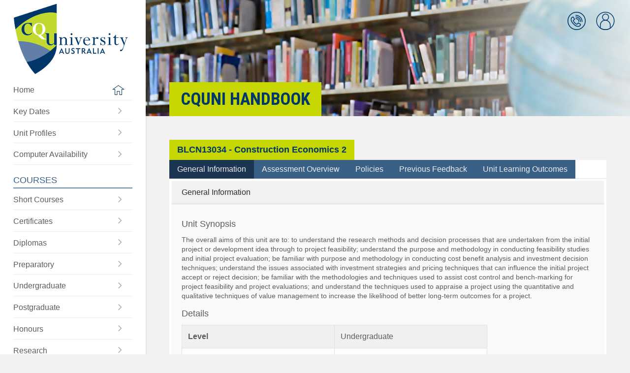

--- FILE ---
content_type: text/html; charset=UTF-8
request_url: https://handbook.cqu.edu.au/he/units/view/BLCN13034
body_size: 120189
content:
<!DOCTYPE html>
<html lang="en">
<head>
    <title>CQUni Handbook</title>

    <!-- Meta -->
    <meta charset="UTF-8">
<!--[if IE]><meta http-equiv='X-UA-Compatible' content='IE=edge,chrome=1'><![endif]-->
<meta name="description" content="">
<meta name="viewport" content="width=device-width, initial-scale=1.0, maximum-scale=1.0, user-scalable=no">
    <!-- Favicons -->
    
    <script>var csrfToken = "OGFJ7uhVRbRJ95uKV76dDMJt3FtDcjLtRZomAmImsY13BV20VKHIu2cCsCwqAn1500OlLiFJKBoCsQLKA+voyhzsyWO7a2dl8V3vP3BDCt8n+EBjUR6JvxI9aoE3w6mIV2bRSR4wSE7jepEZQCxNLQ==";</script>





        <script type="text/javascript" src="/vendor/jquery/jquery-3.3.1.min.js"></script>
    <script type="text/javascript" src="/vendor/modernizr/modernizr.js"></script>
    <!-- Show loading screen -->
    <script type="text/javascript">
        $(window).on('load', function() {
            setTimeout(function() {
                $('#loading').fadeOut( 400, "linear" );
            }, 300);
        });
    </script>
        <!-- Theme layout -->
    <script type="text/javascript" src="/js/cqu/cqu_layout.js"></script>
    <!-- Initialise components -->
    <script type="text/javascript" src="/js/cqu/cqu_init.js"></script>

    <script type="text/javascript" src="/js/cqu/cqu_util.js"></script>
    <script type="text/javascript" src="/js/cqu/collapsable.js"></script>
    
    <!-- popper.js -->
    <script type="text/javascript" src="/vendor/popper/popper.min.js"></script>
    <script type="text/javascript" src="/vendor/tooltip/tooltip.min.js"></script>

    <!-- Bootstrap V4 -->
    <script type="text/javascript" src="/vendor/tether/tether.1.2.4.min.js"></script>
    <script type="text/javascript" src="/vendor/bootstrap4/js/bootstrap.min.js"></script>

    <script>
    $(function () {
        $('[data-toggle="tooltip"]').tooltip();
    })
    </script>

    <!-- CSS -->
    <!-- Bootstrap CSS -->

<!-- CQU Styles and Themes -->








        <!-- Bootstrap 3 CSS -->
    <!-- <link rel="stylesheet" type="text/css" href="/vendor/bootstrap3/css/bootstrap.css"> -->
    <!-- Bootstrap 4 CSS -->
    <link rel="stylesheet" type="text/css" href="/vendor/bootstrap4/css/bootstrap.min.css">
        <!-- Bootstrap Checkbox - confirmed with 3. Unknown with 4 -->
    <link rel="stylesheet" type="text/css" href="/vendor/awesome-bootstrap-checkbox/awesome-bootstrap-checkbox.css">
    <!-- Yet Another Mega menu -->
    <!-- <link rel="stylesheet" type="text/css" href="/vendor/yamm/yamm.css"> -->
        <!-- ICONS -->
    <!-- <link rel="stylesheet" type="text/css" href="/vendor/fontawesome/css/font-awesome.css"> -->
    <!-- <link rel="stylesheet" href="https://use.fontawesome.com/releases/v5.0.10/css/all.css" integrity="sha384-+d0P83n9kaQMCwj8F4RJB66tzIwOKmrdb46+porD/OvrJ+37WqIM7UoBtwHO6Nlg" crossorigin="anonymous"> old way -->
    <script defer src="https://use.fontawesome.com/releases/v5.15.4/js/all.js" integrity="sha384-rOA1PnstxnOBLzCLMcre8ybwbTmemjzdNlILg8O7z1lUkLXozs4DHonlDtnE7fpc" crossorigin="anonymous"></script>
        <link rel="stylesheet" type="text/css" href="/css/cqu/cqu_layout.css">
    <link rel="stylesheet" type="text/css" href="/css/cqu/cqu_icons.css">
    <link rel="stylesheet" type="text/css" href="/css/cqu/cqu_helpers.css">
    <link rel="stylesheet" type="text/css" href="/css/cqu/cqu.css">
    <link rel="stylesheet" type="text/css" href="/css/cqu/cqu_switch.css">

    <meta rel="canonical" href="https://handbook.cqu.edu.au/he/units/view/BLCN13034">
    <!-- GTM -->
    <!-- Google Tag Manager -->
<script>(function(w,d,s,l,i){w[l]=w[l]||[];w[l].push({'gtm.start':
new Date().getTime(),event:'gtm.js'});var f=d.getElementsByTagName(s)[0],
j=d.createElement(s),dl=l!='dataLayer'?'&l='+l:'';j.async=true;j.src=
'https://www.googletagmanager.com/gtm.js?id='+i+dl;f.parentNode.insertBefore(j,f);
})(window,document,'script','dataLayer','GTM-MGXBN5H');</script>
<!-- End Google Tag Manager -->

    </head>
    <body class="">
        <!-- GTM noscript -->
        <!-- Google Tag Manager (noscript) -->
<noscript><iframe src="https://www.googletagmanager.com/ns.html?id=GTM-MGXBN5H"
height="0" width="0" style="display:none;visibility:hidden"></iframe></noscript>
<!-- End Google Tag Manager (noscript) -->

        <div class="site-container">

            <div id="main-navigation" class="main-menu">
                <div class="main-menu__container">

    <div class="main-menu__logo">
        <a href="/">
            <img src="/img/cqu-logo.png" alt="CQUni Handbook">
        </a>
    </div>

    <div class="main-menu__content">
        <div class="main-menu__section main-menu__one">
            <div class="main-menu__level-one">
                <ul class="main-menu__list ">
                    <li class="main-menu__item">
                        <a class="main-menu__link main-menu__home " href="/">
                            <span class="main-menu__label">Home</span>
                            <span class="main-menu__icon icon__home-icon"></span>
                        </a>
                    </li>
                    <li class="main-menu__item">
                        <a class="main-menu__link" href="/facet/key-dates/index">
                            <span class="main-menu__label">
                                Key Dates
                            </span>
                            <span class="main-menu__icon icon__right-arrow"></span>
                        </a>
                    </li>
                    <li class="main-menu__item">
                        <a class="main-menu__link" href="/facet/unit-profiles/index">
                            <span class="main-menu__label">
                                Unit Profiles
                            </span>
                            <span class="main-menu__icon icon__right-arrow"></span>
                        </a>
                    </li>
                    <li class="main-menu__item">
                        <a class="main-menu__link" href="/computer-availability/index">
                            <span class="main-menu__label">
                                Computer Availability
                            </span>
                            <span class="main-menu__icon icon__right-arrow"></span>
                        </a>
                    </li>
                                    </ul>
            </div>
        </div>

        <div class="main-menu__section main-menu__cqu-courses">
            <h2>Courses</h2>
            <ul class="main-menu__level-one">
                <li class="main-menu__item">
                    <a class="main-menu__link" href="/vet/courses/short-courses">
                        <span class="main-menu__label">
                            Short Courses
                        </span>
                        <span class="main-menu__icon icon__right-arrow"></span>
                    </a>
                </li>

                <li class="main-menu__item">
                    <a class="main-menu__link" href="/vet/courses/certificates">
                        <span class="main-menu__label">
                            Certificates
                        </span>
                        <span class="main-menu__icon icon__right-arrow"></span>
                    </a>
                </li>

                <li class="main-menu__item">
                    <a class="main-menu__link" href="/vet/courses/diplomas">
                        <span class="main-menu__label">
                            Diplomas
                        </span>
                        <span class="main-menu__icon icon__right-arrow"></span>
                    </a>
                </li>
                <li class="main-menu__item">
                    <a class="main-menu__link" href="/he/courses/preparatory">
                        <span class="main-menu__label">
                            Preparatory
                        </span>
                        <span class="main-menu__icon icon__right-arrow"></span>
                    </a>
                </li>
                <li class="main-menu__item">
                    <a class="main-menu__link" href="/he/courses/undergraduate">
                        <span class="main-menu__label">
                            Undergraduate
                        </span>
                        <span class="main-menu__icon icon__right-arrow"></span>
                    </a>
                </li>
                <li class="main-menu__item">
                    <a class="main-menu__link" href="/he/courses/postgraduate">
                        <span class="main-menu__label">
                            Postgraduate
                        </span>
                        <span class="main-menu__icon icon__right-arrow"></span>
                    </a>
                </li>
                <li class="main-menu__item">
                    <a class="main-menu__link" href="/he/courses/honours">
                        <span class="main-menu__label">
                            Honours
                        </span>
                        <span class="main-menu__icon icon__right-arrow"></span>
                    </a>
                </li>
                <li class="main-menu__item">
                    <a class="main-menu__link" href="/he/courses/research">
                        <span class="main-menu__label">
                            Research
                        </span>
                        <span class="main-menu__icon icon__right-arrow"></span>
                    </a>
                </li>
                <li class="main-menu__item">
                    <a class="main-menu__link" href="/he/open-courses/">
                        <span class="main-menu__label">
                            Be Different
                        </span>
                        <span class="main-menu__icon icon__right-arrow"></span>
                    </a>
                </li>
            </ul>
        </div>

        <div class="main-menu__section main-menu__cqu-other">
            <h2>Plan My Study</h2>

            <ul class="main-menu__level-one">

                <li class="main-menu__item">
                    <a class="main-menu__link" href="/he/units/index">
                        <span class="main-menu__label">
                            Units
                        </span>
                        <span class="main-menu__icon icon__right-arrow"></span>
                    </a>
                </li>

                
                <li class="main-menu__item">
                    <a class="main-menu__link" href="/facet/planning/index">
                        <span class="main-menu__label">
                            Planning Tools
                        </span>
                        <span class="main-menu__icon icon__right-arrow"></span>
                    </a>
                </li>

                <li class="main-menu__item">
                    <a class="main-menu__link" href="/facet/timetables/index">
                        <span class="main-menu__label">
                            Timetables
                        </span>
                        <span class="main-menu__icon icon__right-arrow"></span>
                    </a>
                </li>
                <li class="main-menu__item">
                    <a class="main-menu__link" href="/facet/residential-schools">
                        <span class="main-menu__label">
                            Residential Schools
                        </span>
                        <span class="main-menu__icon icon__right-arrow"></span>
                    </a>
                </li>
                <li class="main-menu__item">
                    <a class="main-menu__link" href="/facet/useful-links">
                        <span class="main-menu__label">
                            Useful Links
                        </span>
                        <span class="main-menu__icon icon__right-arrow"></span>
                    </a>
                </li>

            </ul>
        </div>
    </div>
</div>

<div id='mainMenuHideShow' class="main-menu__mobile-toggle">
    <a href="#" class="main-menu__toggle-link">
        <span class="visuallyhidden">Toggle the main menu</span>
    </a>
</div>
            </div>

            <div class="page-container">
                
<div class="header__mobile">
    <div class="header__mobile-logo">
        <a href="/">
            <img src="/img/cqu-logo.png" alt="CQUni Handbook">
        </a>
    </div>

    <div class="header__mobile-actions d-print-none">
        <div class="header__mobile-menu">
            <a class="header__mobile-menu-label" href="#">Menu</a>
        </div>
        <div class="header__mobile-links">
            <div class="header__quicklinks">
                <div class="quicklinks-item__container">
                    <a class="icon-link icon__profile" href="#">
                    <span class="visuallyhidden">CQUni Handbook</span>
                    </a>
                    <div class="quicklink-menu">
                        <div class="quicklink-menu__triangle"></div>
                        <div class="quicklink-menu__content"></div>
                    </div>
                </div>
            </div>
        </div>
    </div>
</div>

<div class="main-menu__underlay"></div>

<header id='headerImage' class="header d-print-none" style="background-position: center center">
    <div class="header__quicklinks">
        <ul class="quicklinks-list">
            <li class="quicklinks-item quicklink--phonebook">
                <div class="quicklinks-item__container">
                    <a href="/facet/uni-contacts" class="icon-link icon__phonebook">
                        <span class="visuallyhidden">CQUni Phonebook</span>
                    </a>
                    <span class="cqu-tooltip cqu-tooltip--below">CQUni Phonebook</span>

                </div>
            </li>

            <li class="quicklinks-item quicklink--profile">
                <div id='profileHideShow' class="quicklinks-item__container">
                    <a href="#" class="icon-link icon__profile" id="icon__profile">
                        <span class="visuallyhidden">User Quick links</span>
                    </a>
                    <span class="cqu-tooltip cqu-tooltip--below">Profile</span>
                </div>

                <div class="quicklink-menu">
                    <div class="quicklink-menu__triangle"></div>
                    <div class="quicklink-menu__content">
                                                    <span class="quicklink-menu__title">
                                <span class="">
                                    Welcome
                                </span>
                            </span>
                                                <ul class="quicklink-menu__list">
                            <li class="quicklink-menu__item">
                                <a href="https://my.cqu.edu.au" class="quicklink-menu__link ">
                                    <span class="quicklink-menu__label">MyCQU</span>
                                    <span class="quicklink-menu__icon icon__right-arrow"></span>
                                </a>
                            </li>

                            <!-- Show the Impersonate Student button if they have the role -->
                            
                                                                                            <li class="quicklink-menu__item">
                                    <form name="post_6967b28546e0a170485303" style="display:none;" method="post" action="/social-auth/login/azure-ad?redirect=%2Fhe%2Funits%2Fview%2FBLCN13034"><input type="hidden" name="_method" value="GET"><input type="hidden" name="_csrfToken" value="OGFJ7uhVRbRJ95uKV76dDMJt3FtDcjLtRZomAmImsY13BV20VKHIu2cCsCwqAn1500OlLiFJKBoCsQLKA+voyhzsyWO7a2dl8V3vP3BDCt8n+EBjUR6JvxI9aoE3w6mIV2bRSR4wSE7jepEZQCxNLQ=="></form><a href="#" class="quicklink-menu__link link__login" nofollow="nofollow" onclick="document.post_6967b28546e0a170485303.submit(); event.returnValue = false; return false;"><span class="quicklink-menu__label">Log into CQUni Handbook</span><span class="quicklink-menu__icon icon__right-arrow"></span></a>                                </li>
                            
                                                    </ul>
                    </div>
                </div>
            </li>
        </ul>
    </div>

    <div class="inner">
       <div class="header__content">
            <div class="header__title block-heading d-print-none">
                CQUni Handbook            </div>
       </div>
    </div>
</header>

<script>
    $('.link__cache').on('click', function (e) {
        var url = "/cache/clear-all";
        $("#cache-icon").attr("data-prefix", "fas").attr("data-icon", "spinner").addClass('fa-pulse');
        $.ajax({
            url: url,
            headers: {
                "X-CSRF-Token" : csrfToken
            },
            type: 'POST'
        })
        .done(function(response) {
            $("#cache-icon").attr("data-icon", "check").removeClass("fa-pulse");
            setTimeout(function() {
                $('#cache-icon').attr("data-prefix", "far").attr("data-icon", "circle");
            }, 3000);
        })
        .fail(function(response) {
            $("#cache-icon").attr("data-icon", "check").removeClass("fa-pulse");
            setTimeout(function() {
                $('#cache-icon').attr("data-prefix", "far").attr("data-icon", "circle");
            }, 3000);
        });
    });
</script>

                <main id="main" class="main" role="main">
                    <div class="inner">
                            
    
    <div class='cqu-box'>

        <div class="d-flex justify-content-between flex-wrap">
            <h2 class='cqu-box-header'>
                BLCN13034 - Construction Economics 2            </h2>

            <div class='cqu-box-content p-0 m-0'>

                <ul class="nav nav-tabs nav-expand d-print-none" id="unitTab" role="tablist">
                    <li class="nav-item">
                        <a
                            class="nav-link active"
                            id="general-information-tab"
                            href="#general-information"
                            role="tab"
                            data-toggle="tab"
                            aria-controls=""
                            aria-selected="true"
                        >
                            General Information
                        </a>
                    </li>
                    <li class="nav-item">
                        <a
                            class="nav-link"
                            id="assessment-overview-tab"
                            href="#assessment-overview"
                            role="tab"
                            data-toggle="tab"
                            aria-controls=""
                            aria-selected="true"
                        >
                        Assessment Overview
                    </a>
                    </li>
                    <li class="nav-item">
                        <a
                            class="nav-link"
                            id="policies-tab"
                            href="#policies"
                            role="tab"
                            data-toggle="tab"
                            aria-controls=""
                            aria-selected="true"
                        >
                        Policies
                    </a>
                    </li>
                    <li class="nav-item">
                        <a
                            class="nav-link"
                            id="previous-feedback-tab"
                            href="#previous-feedback"
                            role="tab"
                            data-toggle="tab"
                            aria-controls=""
                            aria-selected="true"
                        >
                        Previous Feedback
                    </a>
                    </li>
                                        <li class="nav-item">
                        <a
                            class="nav-link"
                            id="unit-learning-outcomes-tab"
                            href="#unit-learning-outcomes"
                            role="tab"
                            data-toggle="tab"
                            aria-controls=""
                            aria-selected="true"
                        >
                        Unit Learning Outcomes
                    </a>
                    </li>
                                    </ul>
                <div class="tab-content" id="unitTabContent">
                    <div
                        class="tab-pane fade show active"
                        role="tabpanel"
                        id="general-information"
                        aria-labelledby="general-information-tab"
                    >
                        <div class="card bg-light border-light m-1">
                            <div class="card-header">
                                General Information
                            </div>
                            <div class="card-body">
                                <h4 class="card-title">Unit Synopsis</h4>
                                <p class="card-text">
                                    The overall aims of this unit are to: to understand the research methods and decision processes that are undertaken from the initial project or development idea through to project feasibility; understand the purpose and methodology in conducting feasibility studies and initial project evaluation; be familiar with purpose and methodology in conducting cost benefit analysis and investment decision techniques; understand the issues associated with investment strategies and pricing techniques that can influence the initial project accept or reject decision; be familiar with the methodologies and techniques used to assist cost control and bench-marking for project feasibility and project evaluations; and understand the techniques used to appraise a project using the quantitative and qualitative techniques of value management to increase the likelihood of better long-term outcomes for a project.                                </p>

                                <h4 class="card-title">Details</h4>
                                    <div class='row'>
                                    <div id="unit-details" class="table-responsive-md col-xl-9">
                                        <table class="table table-striped table-bordered table-light text-size-smaller text-size-md-small">
                                        <tbody>
                                            <tr>
                                                <th scope="row" class="w-50">Level</th>
                                                <td>Undergraduate</td>
                                            </tr>
                                            <tr>
                                                <th scope="row">Unit Level</th>
                                                <td>
                                                    3                                                </td>
                                            </tr>
                                            <tr>
                                                <th scope="row">Credit Points</th>
                                                <td>6</td>
                                            </tr>
                                            <tr>
                                                <th scope="row">Student Contribution Band</th>
                                                <td>SCA Band 2</td>
                                            </tr>
                                            <tr>
                                                <th scope="row">Fraction of Full-Time Student Load</th>
                                                <td>0.125</td>
                                            </tr>
                                            <tr>
                                                <th scope="row">Pre-requisites or Co-requisites</th>
                                                <td>
                                                    <p>
	Prerequisites: BLAR13047 or [BLCN14005 and BLSV12013]
</p>
                                                    <p class="mt-1">
                                                        <strong>Important note:</strong> Students enrolled in a subsequent unit who failed their pre-requisite unit,
                                                        should drop the subsequent unit before the census date or within 10 working days of Fail grade notification.
                                                        Students who do not drop the unit in this timeframe cannot later drop the unit without academic and financial liability.
                                                        See details in the <a href="https://www.cqu.edu.au/policy" target="_blank">Assessment Policy and Procedure (Higher Education Coursework)</a>.
                                                    </p>
                                                </td>
                                            </tr>
                                            <tr>
                                                <th scope="row">Class Timetable</th>
                                                <td>
                                                    <a
                                                        target='_blank'
                                                        href="/facet/timetables/index?unit-code=BLCN13034"
                                                    >
                                                        View Unit Timetable <sup><i class="fas fa-external-link-alt"></i></sup>
                                                    </a>
                                                </td>
                                            </tr>
                                            <tr>
                                                <th scope="row">Residential School</th>
                                                <td>
                                                    No Residential School                                                                                                    </td>
                                            </tr>
                                        </tbody>
                                        </table>
                                    </div>
                                </div>

                                <h4 class="card-title">
                                    Unit Availabilities from Term 3 - 2025                                </h4>

                                
                                                                    <div class='row'>
                                                                                                                                <div class='col-12 col-md-6 col-xl-4 pb-1 mb-2 text-size-smaller text-size-md-small'>
                                                <div class='mc-card depth-1 h-100'>
                                                    <div class='mc-card-header'>

                                                         Term 3 - 2025
                                                        
                                                        <a
                                                            href="/facet/unit-profiles/profile/BLCN13034/2025/HT3"
                                                            target="_blank"
                                                            class="float-right"
                                                            title="View this Term's Unit Profile"
                                                        >
                                                            <small>
                                                                Profile
                                                            </small>
                                                            <i class="fas fa-external-link-square-alt"></i>
                                                        </a>

                                                    </div>
                                                    <div class='mc-card-body'>
                                                        <div class="row">
                                                                                                                            <div class='col-md-6'>
                                                                    Online                                                                </div>
                                                                                                                    </div>
                                                    </div>
                                                </div>
                                            </div>
                                                                                                                                <div class='col-12 col-md-6 col-xl-4 pb-1 mb-2 text-size-smaller text-size-md-small'>
                                                <div class='mc-card depth-1 h-100'>
                                                    <div class='mc-card-header'>

                                                         Term 3 - 2026
                                                        
                                                        <a
                                                            href="/facet/unit-profiles/profile/BLCN13034/2026/HT3"
                                                            target="_blank"
                                                            class="float-right"
                                                            title="View this Term's Unit Profile"
                                                        >
                                                            <small>
                                                                Profile
                                                            </small>
                                                            <i class="fas fa-external-link-square-alt"></i>
                                                        </a>

                                                    </div>
                                                    <div class='mc-card-body'>
                                                        <div class="row">
                                                                                                                            <div class='col-md-6'>
                                                                    Online                                                                </div>
                                                                                                                    </div>
                                                    </div>
                                                </div>
                                            </div>
                                                                            </div>
                                
                                <br style="clear:both" />

                                <h4 class="card-title">Attendance Requirements</h4>
                                <p class="card-text">
                                    All on-campus students are expected to attend scheduled classes - in some units, these classes are identified as a mandatory (pass/fail) component and attendance is compulsory. International students, on a student visa, must maintain a full time study load and meet both attendance and academic progress requirements in each study period (satisfactory attendance for International students is defined as maintaining at least an 80% attendance record).                                </p>
                            </div>
                        </div>

                    </div>
                    <div
                        class="tab-pane fade"
                        role="tabpanel"
                        id="assessment-overview"
                        aria-labelledby="assessment-overview-tab"
                    >
                        <div class="card bg-light border-light m-1">
                            <div class="card-header">
                                Assessment Overview
                            </div>
                            <div class="card-body">
                                <h4 class="card-title">Recommended Student Time Commitment</h4>
                                <p class="card-text">
                                    Each 6-credit Undergraduate unit at CQUniversity requires an overall time commitment of an average of 12.5 hours of study per week, making a total of 150 hours for the unit.                                </p>

                                <h4 class="card-title">Assessment Tasks</h4>

                                                                <div class="table-responsive-md">
                                    <table class="table table-striped table-bordered table-light text-size-smaller text-size-md-small">
                                    <tr>
                                        <th class="w-75">Assessment Task</th>
                                        <th class="text-center w-25" >Weighting</th>
                                    </tr>
                                                                        <tr>
                                        <td>1. Written Assessment</td>
                                        <td class="text-center">40%</td>
                                    </tr>
                                                                        <tr>
                                        <td>2. Presentation and Written Assessment</td>
                                        <td class="text-center">44%</td>
                                    </tr>
                                                                        <tr>
                                        <td>3. Written Assessment</td>
                                        <td class="text-center">16%</td>
                                    </tr>
                                                                        </table>
                                </div>

                                
                                <p class="card-text">This is a graded unit: your overall grade will be calculated from the marks or grades for each assessment task, based on the relative weightings shown in the table above. You must obtain an overall mark for the unit of at least 50%, or an overall grade of ‘pass’ in order to pass the unit. If any ‘pass/fail’ tasks are shown in the table above they must also be completed successfully (‘pass’ grade). You must also meet any minimum mark requirements specified for a particular assessment task, as detailed in the ‘assessment task’ section (note that in some instances, the minimum mark for a task may be greater than 50%).</p><p class="card-text"><a href="https://www.cqu.edu.au/policy" target="_blank">Consult the University's <strong>Grades and Results Policy</strong> for more details of interim results and final grades <sup><i class="fas fa-external-link-alt"></i></sup></a></p>
                                <h4 class="card-title">Past Exams</h4>

                                                                                                        
<div class='mb-1 alert alert-info  rounded8 text-size-smaller text-size-md-small' >
            <button type="button" class="close" data-dismiss="alert">×</button>
                <i class='fas fa-question-circle'></i>
        To view Past Exams, <form name="post_6967b28546aed729488754" style="display:none;" method="post" action="/social-auth/login/azure-ad?redirect=%2Fhe%2Funits%2Fview%2FBLCN13034"><input type="hidden" name="_method" value="GET"><input type="hidden" name="_csrfToken" value="OGFJ7uhVRbRJ95uKV76dDMJt3FtDcjLtRZomAmImsY13BV20VKHIu2cCsCwqAn1500OlLiFJKBoCsQLKA+voyhzsyWO7a2dl8V3vP3BDCt8n+EBjUR6JvxI9aoE3w6mIV2bRSR4wSE7jepEZQCxNLQ=="></form><a href="#" nofollow="nofollow" onclick="document.post_6967b28546aed729488754.submit(); event.returnValue = false; return false;">please login</a></div>                                
                            </div>
                        </div>

                    </div>
                    <div
                        class="tab-pane fade"
                        role="tabpanel"
                        id="policies"
                        aria-labelledby="policies-tab"
                    >

                        <div class="card bg-light border-light m-1">
                            <div class="card-header">
                                Policies
                            </div>
                            <div class="card-body">

                                <p class="card-text">
                                    All University policies are available on the
                                    <a href="https://www.cqu.edu.au/policy" target="_blank">Policy web site</a>,
                                    however you may wish to directly view the following policies below.
                                </p>

                                <div class="row pb-4">
                                                                            <div class='col-12 pb-2'>
                                            <div class='mc-card-white depth-1 depth-2-hover h-100'>
                                                <a href='https://www.cqu.edu.au/policy' target='_blank' class="no-link">
                                                    <div class='mc-card-body p-3'>

                                                        <span class='fas fa-external-link-alt'></span>
                                                        Assessment Policy and Procedure (Higher Education Coursework)                                                    </div>
                                                </a>
                                            </div>
                                        </div>
                                                                            <div class='col-12 pb-2'>
                                            <div class='mc-card-white depth-1 depth-2-hover h-100'>
                                                <a href='https://www.cqu.edu.au/policy' target='_blank' class="no-link">
                                                    <div class='mc-card-body p-3'>

                                                        <span class='fas fa-external-link-alt'></span>
                                                        Grades and Results Policy                                                    </div>
                                                </a>
                                            </div>
                                        </div>
                                                                            <div class='col-12 pb-2'>
                                            <div class='mc-card-white depth-1 depth-2-hover h-100'>
                                                <a href='https://www.cqu.edu.au/policy' target='_blank' class="no-link">
                                                    <div class='mc-card-body p-3'>

                                                        <span class='fas fa-external-link-alt'></span>
                                                        Review of Grade Procedure                                                    </div>
                                                </a>
                                            </div>
                                        </div>
                                                                            <div class='col-12 pb-2'>
                                            <div class='mc-card-white depth-1 depth-2-hover h-100'>
                                                <a href='https://www.cqu.edu.au/policy' target='_blank' class="no-link">
                                                    <div class='mc-card-body p-3'>

                                                        <span class='fas fa-external-link-alt'></span>
                                                        Student Academic Integrity Policy and Procedure                                                    </div>
                                                </a>
                                            </div>
                                        </div>
                                                                            <div class='col-12 pb-2'>
                                            <div class='mc-card-white depth-1 depth-2-hover h-100'>
                                                <a href='https://www.cqu.edu.au/policy' target='_blank' class="no-link">
                                                    <div class='mc-card-body p-3'>

                                                        <span class='fas fa-external-link-alt'></span>
                                                        Monitoring Academic Progress (MAP) Policy and Procedure - Domestic Students                                                    </div>
                                                </a>
                                            </div>
                                        </div>
                                                                            <div class='col-12 pb-2'>
                                            <div class='mc-card-white depth-1 depth-2-hover h-100'>
                                                <a href='https://www.cqu.edu.au/policy' target='_blank' class="no-link">
                                                    <div class='mc-card-body p-3'>

                                                        <span class='fas fa-external-link-alt'></span>
                                                        Monitoring Academic Progress (MAP) Policy and Procedure - International Students                                                    </div>
                                                </a>
                                            </div>
                                        </div>
                                                                            <div class='col-12 pb-2'>
                                            <div class='mc-card-white depth-1 depth-2-hover h-100'>
                                                <a href='https://www.cqu.edu.au/policy' target='_blank' class="no-link">
                                                    <div class='mc-card-body p-3'>

                                                        <span class='fas fa-external-link-alt'></span>
                                                        Student Refund and Credit Balance Policy and Procedure                                                    </div>
                                                </a>
                                            </div>
                                        </div>
                                                                            <div class='col-12 pb-2'>
                                            <div class='mc-card-white depth-1 depth-2-hover h-100'>
                                                <a href='https://www.cqu.edu.au/policy' target='_blank' class="no-link">
                                                    <div class='mc-card-body p-3'>

                                                        <span class='fas fa-external-link-alt'></span>
                                                        Complaints Policy and Procedure                                                    </div>
                                                </a>
                                            </div>
                                        </div>
                                                                            <div class='col-12 pb-2'>
                                            <div class='mc-card-white depth-1 depth-2-hover h-100'>
                                                <a href='https://www.cqu.edu.au/policy' target='_blank' class="no-link">
                                                    <div class='mc-card-body p-3'>

                                                        <span class='fas fa-external-link-alt'></span>
                                                        Information and Communications Technology Acceptable Use Policy and Procedure                                                    </div>
                                                </a>
                                            </div>
                                        </div>
                                                                    </div>

                                <p class="card-text">
                                    This list is not an exhaustive list of all University policies. The full list of policies are available on the
                                    <a href="https://www.cqu.edu.au/policy" target="_blank">Policy web site <sup><i class="fas fa-external-link-alt"></i></sup></a>.
                                </p>

                            </div>
                        </div>

                    </div>
                    <div
                        class="tab-pane fade"
                        role="tabpanel"
                        id="previous-feedback"
                        aria-labelledby="previous-feedback-tab"
                    >

                        <div class="card bg-light border-light m-1">
                            <div class="card-header">
                                Previous Feedback
                            </div>
                            <div class="card-body">
                                <!-- Calendar -->






























<!-- jqCloud plugin to build word clouds or tag clouds  -->

<!-- intro.js  -->

    <link rel="stylesheet" type="text/css" href="/vendor/chartist/chartist.min.css"/>
    <script type="text/javascript" src="/vendor/chartist/chartist.min.js"> </script>    

<p class="card-text text-primary">Term 3 - 2024 : The overall satisfaction for students in the last offering of this course was 100.00% (`Agree` and `Strongly Agree` responses), based on a 20% response rate.</p>

<h4 class="card-title">Feedback, Recommendations and Responses</h4>
<p class="card-text">Every unit is reviewed for enhancement each year. At the most recent review, the following staff and student feedback items were identified and recommendations were made.</p>

<div class="row">
            <div class='col-12 col-xl-6 pb-1 mb-2'>
            <div class='mc-card depth-1 h-100'>
                <div class='mc-card-header'>
                    Source: Communication with students                </div>
                <div class='mc-card-body-small'>
                    <div class='w-100 font-weight-bold'>
                        Feedback
                    </div>
                    <div class='w-100 mb-2'>
                        The examples were useful to show the calculation process.                    </div>

                    <div class='w-100 font-weight-bold'>
                        Recommendation
                    </div>
                    <div class='w-100 mb-2'>
                        Continue to use real-world examples to show the calculation of economic analysis.                    </div>
                    <div class='w-100 font-weight-bold'>
                        Action Taken
                    </div>
                    <div class='w-100'>
                                                    Use real-world examples to show the calculation of economic analysis.                                            </div>
                </div>
            </div>
        </div>
            <div class='col-12 col-xl-6 pb-1 mb-2'>
            <div class='mc-card depth-1 h-100'>
                <div class='mc-card-header'>
                    Source: Communication with students                </div>
                <div class='mc-card-body-small'>
                    <div class='w-100 font-weight-bold'>
                        Feedback
                    </div>
                    <div class='w-100 mb-2'>
                        The lecturer provide feedback promptly.                    </div>

                    <div class='w-100 font-weight-bold'>
                        Recommendation
                    </div>
                    <div class='w-100 mb-2'>
                        Continue to provide students with helpful feedback promptly.                    </div>
                    <div class='w-100 font-weight-bold'>
                        Action Taken
                    </div>
                    <div class='w-100'>
                                                    Provide students with helpful feedback promptly.                                            </div>
                </div>
            </div>
        </div>
            <div class='col-12 col-xl-6 pb-1 mb-2'>
            <div class='mc-card depth-1 h-100'>
                <div class='mc-card-header'>
                    Source: Communication with students                </div>
                <div class='mc-card-body-small'>
                    <div class='w-100 font-weight-bold'>
                        Feedback
                    </div>
                    <div class='w-100 mb-2'>
                        The lecture could include cases showing the effect of material price fluctuation on construction cost.                    </div>

                    <div class='w-100 font-weight-bold'>
                        Recommendation
                    </div>
                    <div class='w-100 mb-2'>
                        Include cases showing the effect of material price fluctuation on construction cost in the learning material.                    </div>
                    <div class='w-100 font-weight-bold'>
                        Action Taken
                    </div>
                    <div class='w-100'>
                                                    In Progress
                                            </div>
                </div>
            </div>
        </div>
            <div class='col-12 col-xl-6 pb-1 mb-2'>
            <div class='mc-card depth-1 h-100'>
                <div class='mc-card-header'>
                    Source: Communication with students                </div>
                <div class='mc-card-body-small'>
                    <div class='w-100 font-weight-bold'>
                        Feedback
                    </div>
                    <div class='w-100 mb-2'>
                        The lecture relating to interest rate makes me understand the effect of interest rate on construction.                    </div>

                    <div class='w-100 font-weight-bold'>
                        Recommendation
                    </div>
                    <div class='w-100 mb-2'>
                        Continue to include the 'nature of interest rate' in the learning materials.                     </div>
                    <div class='w-100 font-weight-bold'>
                        Action Taken
                    </div>
                    <div class='w-100'>
                                                    In Progress
                                            </div>
                </div>
            </div>
        </div>
    </div>                            </div>
                        </div>

                    </div>

                    
                    <div
                        class="tab-pane fade"
                        role="tabpanel"
                        id="unit-learning-outcomes"
                        aria-labelledby="unit-learning-outcomes-tab"
                    >

                        <div class="card bg-light border-light m-1">
                            <div class="card-header">
                                Unit learning Outcomes
                            </div>
                            <div class="card-body">
                                    <p class="card-text"><strong>On successful completion of this unit, you will be able to:</strong></p>

    <ol>
                    <li class=" text-size-smaller text-size-md-small">Understand the research methods and decision processes that are undertaken from the initial project or development idea through to project feasibility</li>
                    <li class=" text-size-smaller text-size-md-small">Understand the purpose and methodology in conducting feasibility studies and initial project evaluation</li>
                    <li class=" text-size-smaller text-size-md-small">Be familiar with purpose and methodology in conducting cost benefit analysis and investment decision techniques</li>
                    <li class=" text-size-smaller text-size-md-small">Understand the issues associated with investment strategies and pricing techniques that can influence the initial project accept or reject decision</li>
                    <li class=" text-size-smaller text-size-md-small">Be familiar with the methodologies and techniques used to assist cost control and benchmarking for project feasibilities and project evaluations</li>
                    <li class=" text-size-smaller text-size-md-small">Understand the techniques used to appraise a project using the quantitative and qualitative techniques of value management to increase the likelihood of better long-term outcomes for a project.</li>
            </ol>

    <p class="card-text"></p>

    <ul class="nav nav-tabs nav-expand" id="unitTab" role="tablist">
                            <li class="nav-item active">
                <a
                    href="#tabLO6"
                    data-toggle="tab"
                    class="nav-link active"
                    id="general-information-tab"
                    role="tab"
                    data-toggle="tab"
                    aria-controls=""
                    aria-selected="true"
                >
                    <small>Assessment Tasks to Learning Outcomes</small>
                </a>
            </li>
        
                    <li class="nav-item">
                <a
                    href="#tabLO7"
                    data-toggle="tab"
                    class="nav-link"
                    id="general-information-tab"
                    role="tab"
                    data-toggle="tab"
                    aria-controls=""
                    aria-selected="true"
                >
                    <small>Graduate Attributes to Learning Outcomes</small>
                </a>
            </li>
        
                    <li class="nav-item">
                <a
                    href="#tabLO8"
                    data-toggle="tab"
                    class="nav-link"
                    id="general-information-tab"
                    role="tab"
                    data-toggle="tab"
                    aria-controls=""
                    aria-selected="true"
                >
                    <small>Assessment Tasks to Graduate Attributes</small>
                </a>
            </li>
            </ul>


    <div class="tab-content"> <!-- sub tabs for alignments -->
    <!-- TAB FOR ASSESSMENT TASKS TO LEARNING OUTCOMES -->
        <div id="tabLO6" class="tab-pane active">

            <div class="row card-header mx-0 pb-2">
                <div class="col-xl-6 pl-0 pb-1">
                    <span class="text-size-smaller text-size-md-small">Alignment of Assessment Tasks to Learning Outcomes</span>
                </div>
                <div class="col-xl-6 px-0">
                </div>
            </div>

            <table class="table table-bordered table-light text-size-smaller text-size-lg-small alignmentDataTable">
                <tr>
                    <th rowspan="2" class="w-25">Assessment Tasks</th>
                    <th colspan="6">Learning Outcomes</th>
                </tr>

                <tr>
                                            <th title="Understand the research methods and decision processes that are undertaken from the initial project or development idea through to project feasibility" class="text-center">
                            1                        </th>
                                            <th title="Understand the purpose and methodology in conducting feasibility studies and initial project evaluation" class="text-center">
                            2                        </th>
                                            <th title="Be familiar with purpose and methodology in conducting cost benefit analysis and investment decision techniques" class="text-center">
                            3                        </th>
                                            <th title="Understand the issues associated with investment strategies and pricing techniques that can influence the initial project accept or reject decision" class="text-center">
                            4                        </th>
                                            <th title="Be familiar with the methodologies and techniques used to assist cost control and benchmarking for project feasibilities and project evaluations" class="text-center">
                            5                        </th>
                                            <th title="Understand the techniques used to appraise a project using the quantitative and qualitative techniques of value management to increase the likelihood of better long-term outcomes for a project." class="text-center">
                            6                        </th>
                                    </tr>

                                    <tr>
                        <td>1 - Written Assessment</td>
                                                    <td class="text-center">
                                                                    &#8226;                                                                                                                                </td>
                                                    <td class="text-center">
                                                                                                                                        &#8226;                                                            </td>
                                                    <td class="text-center">
                                                                                                                                                                                                    </td>
                                                    <td class="text-center">
                                                                                                                                                                                                    </td>
                                                    <td class="text-center">
                                                                                                                                                                                                    </td>
                                                    <td class="text-center">
                                                                                                                                                                                                    </td>
                                            </tr>
                                    <tr>
                        <td>2 - Presentation and Written Assessment</td>
                                                    <td class="text-center">
                                                                                                                                                                                                                                                                                                                                            </td>
                                                    <td class="text-center">
                                                                                                                                                                                                                                                                                                                                            </td>
                                                    <td class="text-center">
                                                                    &#8226;                                                                                                                                                                                                                                                                        </td>
                                                    <td class="text-center">
                                                                                                                                        &#8226;                                                                                                                                                                                                    </td>
                                                    <td class="text-center">
                                                                                                                                                                                                            &#8226;                                                                                                                                </td>
                                                    <td class="text-center">
                                                                                                                                                                                                                                                                                &#8226;                                                            </td>
                                            </tr>
                                    <tr>
                        <td>3 - Written Assessment</td>
                                                    <td class="text-center">
                                                                    &#8226;                                                                                                                                                                                                                                                                                                                                                                                                                </td>
                                                    <td class="text-center">
                                                                                                                                        &#8226;                                                                                                                                                                                                                                                                                                                                            </td>
                                                    <td class="text-center">
                                                                                                                                                                                                            &#8226;                                                                                                                                                                                                                                                                        </td>
                                                    <td class="text-center">
                                                                                                                                                                                                                                                                                &#8226;                                                                                                                                                                                                    </td>
                                                    <td class="text-center">
                                                                                                                                                                                                                                                                                                                                                    &#8226;                                                                                                                                </td>
                                                    <td class="text-center">
                                                                                                                                                                                                                                                                                                                                                                                                                        &#8226;                                                            </td>
                                            </tr>
                            </table>
        </div>  <!-- End of TAB 6 pane -->


        <!-- TAB FOR ASSESSMENT TASKS TO LEARNING OUTCOMES -->
        <div id="tabLO7" class="tab-pane">

            <div class="row card-header mx-0 pb-2">
                <div class="col-xl-6 pl-0 pb-1">
                    <span class="text-size-smaller text-size-md-small">Alignment of Graduate Attributes to Learning Outcomes</span>
                </div>
                <div class="col-xl-6 px-0">
                    <div class="row alignmentLegend text-right">
            <div class="col-sm-4">
            <span class="Introductory text-center"> &#8226; </span>
            <span>Introductory Level</span>
        </div>
        <div class="col-sm-4">
            <span class="Intermediate text-center"> &#8226; </span>
            <span>Intermediate Level</span>
        </div>
        <div class="col-sm-4">
            <span class="Graduate text-center"> &#8226; </span>
            <span>Graduate Level</span>
        </div>
    
    </div>

                </div>
            </div>

            <table class="table table-bordered table-light text-size-smaller text-size-lg-small alignmentDataTable">
                <tr>
                    <th rowspan="2" class="w-25">Graduate Attributes</th>
                    <th colspan="6">Learning Outcomes</th>
                </tr>

                <tr>
                                    <th title="Understand the research methods and decision processes that are undertaken from the initial project or development idea through to project feasibility" class="text-center">
                        1                    </th>
                                    <th title="Understand the purpose and methodology in conducting feasibility studies and initial project evaluation" class="text-center">
                        2                    </th>
                                    <th title="Be familiar with purpose and methodology in conducting cost benefit analysis and investment decision techniques" class="text-center">
                        3                    </th>
                                    <th title="Understand the issues associated with investment strategies and pricing techniques that can influence the initial project accept or reject decision" class="text-center">
                        4                    </th>
                                    <th title="Be familiar with the methodologies and techniques used to assist cost control and benchmarking for project feasibilities and project evaluations" class="text-center">
                        5                    </th>
                                    <th title="Understand the techniques used to appraise a project using the quantitative and qualitative techniques of value management to increase the likelihood of better long-term outcomes for a project." class="text-center">
                        6                    </th>
                                </tr>

                                    <tr>
                        <td>1 - Communication</td>
                                                    <td class="text-center">
                                                            <span class='Graduate'>&#8226;</span>                                                                                                                                                                                                                                                                                                                                                                    </td>
                                                    <td class="text-center">
                                                                                                                        <span class='Graduate'>&#8226;</span>                                                                                                                                                                                                                                                                                                        </td>
                                                    <td class="text-center">
                                                                                                                                                                                    <span class='Graduate'>&#8226;</span>                                                                                                                                                                                                                                            </td>
                                                    <td class="text-center">
                                                                                                                                                                                                                                                <span class='Graduate'>&#8226;</span>                                                                                                                                                                                </td>
                                                    <td class="text-center">
                                                                                                                                                                                                                                                                                                            <span class='Graduate'>&#8226;</span>                                                                                                                    </td>
                                                    <td class="text-center">
                                                                                                                                                                                                                                                                                                                                                                        <span class='Graduate'>&#8226;</span>                                                        </td>
                                            </tr>
                                    <tr>
                        <td>2 - Problem Solving</td>
                                                    <td class="text-center">
                                                            <span class='Graduate'>&#8226;</span>                                                                                                                                                                                                                                                                                                                                                                    </td>
                                                    <td class="text-center">
                                                                                                                        <span class='Graduate'>&#8226;</span>                                                                                                                                                                                                                                                                                                        </td>
                                                    <td class="text-center">
                                                                                                                                                                                    <span class='Graduate'>&#8226;</span>                                                                                                                                                                                                                                            </td>
                                                    <td class="text-center">
                                                                                                                                                                                                                                                <span class='Graduate'>&#8226;</span>                                                                                                                                                                                </td>
                                                    <td class="text-center">
                                                                                                                                                                                                                                                                                                            <span class='Graduate'>&#8226;</span>                                                                                                                    </td>
                                                    <td class="text-center">
                                                                                                                                                                                                                                                                                                                                                                        <span class='Graduate'>&#8226;</span>                                                        </td>
                                            </tr>
                                    <tr>
                        <td>3 - Critical Thinking</td>
                                                    <td class="text-center">
                                                            <span class='Introductory'>&#8226;</span>                                                                                                                                                                                                                                                                                                                                                                    </td>
                                                    <td class="text-center">
                                                                                                                        <span class='Introductory'>&#8226;</span>                                                                                                                                                                                                                                                                                                        </td>
                                                    <td class="text-center">
                                                                                                                                                                                    <span class='Introductory'>&#8226;</span>                                                                                                                                                                                                                                            </td>
                                                    <td class="text-center">
                                                                                                                                                                                                                                                <span class='Introductory'>&#8226;</span>                                                                                                                                                                                </td>
                                                    <td class="text-center">
                                                                                                                                                                                                                                                                                                            <span class='Introductory'>&#8226;</span>                                                                                                                    </td>
                                                    <td class="text-center">
                                                                                                                                                                                                                                                                                                                                                                        <span class='Introductory'>&#8226;</span>                                                        </td>
                                            </tr>
                                    <tr>
                        <td>4 - Information Literacy</td>
                                                    <td class="text-center">
                                                            <span class='Graduate'>&#8226;</span>                                                                                                                                                                                                                                                                                                                                                                    </td>
                                                    <td class="text-center">
                                                                                                                        <span class='Graduate'>&#8226;</span>                                                                                                                                                                                                                                                                                                        </td>
                                                    <td class="text-center">
                                                                                                                                                                                    <span class='Graduate'>&#8226;</span>                                                                                                                                                                                                                                            </td>
                                                    <td class="text-center">
                                                                                                                                                                                                                                                <span class='Graduate'>&#8226;</span>                                                                                                                                                                                </td>
                                                    <td class="text-center">
                                                                                                                                                                                                                                                                                                            <span class='Graduate'>&#8226;</span>                                                                                                                    </td>
                                                    <td class="text-center">
                                                                                                                                                                                                                                                                                                                                                                        <span class='Graduate'>&#8226;</span>                                                        </td>
                                            </tr>
                                    <tr>
                        <td>6 - Information Technology Competence</td>
                                                    <td class="text-center">
                                                            <span class='Introductory'>&#8226;</span>                                                                                                                                                                                                                                                                                                                                                                    </td>
                                                    <td class="text-center">
                                                                                                                        <span class='Introductory'>&#8226;</span>                                                                                                                                                                                                                                                                                                        </td>
                                                    <td class="text-center">
                                                                                                                                                                                    <span class='Introductory'>&#8226;</span>                                                                                                                                                                                                                                            </td>
                                                    <td class="text-center">
                                                                                                                                                                                                                                                <span class='Introductory'>&#8226;</span>                                                                                                                                                                                </td>
                                                    <td class="text-center">
                                                                                                                                                                                                                                                                                                            <span class='Introductory'>&#8226;</span>                                                                                                                    </td>
                                                    <td class="text-center">
                                                                                                                                                                                                                                                                                                                                                                        <span class='Introductory'>&#8226;</span>                                                        </td>
                                            </tr>
                            </table>
        </div>  <!-- End of TAB 7 pane -->

        <!-- TAB FOR ASSESSMENT TASKS TO Graduate Attributes -->
        <div id="tabLO8" class="tab-pane">

            <div class="row card-header mx-0 pb-2">
                <div class="col-xl-6 pl-0 pb-1">
                    <span class="text-size-smaller text-size-md-small">Alignment of Assessment Tasks to Graduate Attributes</span>
                </div>
                <div class="col-xl-6 px-0">
                    <div class="row alignmentLegend text-right">
            <div class="col-sm-4">
            <span class="Introductory text-center"> &#8226; </span>
            <span>Introductory Level</span>
        </div>
        <div class="col-sm-4">
            <span class="Intermediate text-center"> &#8226; </span>
            <span>Intermediate Level</span>
        </div>
        <div class="col-sm-4">
            <span class="Graduate text-center"> &#8226; </span>
            <span>Graduate Level</span>
        </div>
    
    </div>

                </div>
            </div>

            <table class="table table-bordered table-light text-size-smaller text-size-lg-small alignmentDataTable">
                <tr>
                    <th rowspan="2" class="w-25">Assessment Tasks</th>
                    <th colspan="10">Graduate Attributes</th>
                </tr>

                <tr> <!-- Loop thru all graduate attributes of the course -->
                                            <th title="Communication" class="text-center">
                            1                        </th>
                                            <th title="Problem Solving" class="text-center">
                            2                        </th>
                                            <th title="Critical Thinking" class="text-center">
                            3                        </th>
                                            <th title="Information Literacy" class="text-center">
                            4                        </th>
                                            <th title="Team Work" class="text-center">
                            5                        </th>
                                            <th title="Information Technology Competence" class="text-center">
                            6                        </th>
                                            <th title="Cross Cultural Competence" class="text-center">
                            7                        </th>
                                            <th title="Ethical practice" class="text-center">
                            8                        </th>
                                            <th title="Social Innovation" class="text-center">
                            9                        </th>
                                            <th title="Aboriginal and Torres Strait Islander Cultures" class="text-center">
                            10                        </th>
                                    </tr>

                                    <tr>
                        <td>1 - Written Assessment</td>

                                                    <td class="text-center">
                                                                    <span class='Graduate'>&#8226;</span>                                                                                                                                                                                                                                                                                                                                            </td>
                                                    <td class="text-center">
                                                                                                                                        <span class='Graduate'>&#8226;</span>                                                                                                                                                                                                                                                                        </td>
                                                    <td class="text-center">
                                                                                                                                                                                                            <span class='Introductory'>&#8226;</span>                                                                                                                                                                                                    </td>
                                                    <td class="text-center">
                                                                                                                                                                                                                                                                                <span class='Graduate'>&#8226;</span>                                                                                                                                </td>
                                                    <td class="text-center">
                                                                                                                                                                                                                                                                                                                                                                                                                </td>
                                                    <td class="text-center">
                                                                                                                                                                                                                                                                                                                                                    <span class='Introductory'>&#8226;</span>                                                            </td>
                                                    <td class="text-center">
                                                                                                                                                                                                                                                                                                                                                                                                                </td>
                                                    <td class="text-center">
                                                                                                                                                                                                                                                                                                                                                                                                                </td>
                                                    <td class="text-center">
                                                                                                                                                                                                                                                                                                                                                                                                                </td>
                                                    <td class="text-center">
                                                                                                                                                                                                                                                                                                                                                                                                                </td>
                                            </tr>
                                    <tr>
                        <td>2 - Presentation and Written Assessment</td>

                                                    <td class="text-center">
                                                                    <span class='Graduate'>&#8226;</span>                                                                                                                                                                                                                                                                                                                                            </td>
                                                    <td class="text-center">
                                                                                                                                        <span class='Graduate'>&#8226;</span>                                                                                                                                                                                                                                                                        </td>
                                                    <td class="text-center">
                                                                                                                                                                                                            <span class='Introductory'>&#8226;</span>                                                                                                                                                                                                    </td>
                                                    <td class="text-center">
                                                                                                                                                                                                                                                                                <span class='Graduate'>&#8226;</span>                                                                                                                                </td>
                                                    <td class="text-center">
                                                                                                                                                                                                                                                                                                                                                                                                                </td>
                                                    <td class="text-center">
                                                                                                                                                                                                                                                                                                                                                    <span class='Introductory'>&#8226;</span>                                                            </td>
                                                    <td class="text-center">
                                                                                                                                                                                                                                                                                                                                                                                                                </td>
                                                    <td class="text-center">
                                                                                                                                                                                                                                                                                                                                                                                                                </td>
                                                    <td class="text-center">
                                                                                                                                                                                                                                                                                                                                                                                                                </td>
                                                    <td class="text-center">
                                                                                                                                                                                                                                                                                                                                                                                                                </td>
                                            </tr>
                                    <tr>
                        <td>3 - Written Assessment</td>

                                                    <td class="text-center">
                                                                    <span class='Graduate'>&#8226;</span>                                                                                                                                                                                                                                                                                                                                            </td>
                                                    <td class="text-center">
                                                                                                                                        <span class='Graduate'>&#8226;</span>                                                                                                                                                                                                                                                                        </td>
                                                    <td class="text-center">
                                                                                                                                                                                                            <span class='Introductory'>&#8226;</span>                                                                                                                                                                                                    </td>
                                                    <td class="text-center">
                                                                                                                                                                                                                                                                                <span class='Graduate'>&#8226;</span>                                                                                                                                </td>
                                                    <td class="text-center">
                                                                                                                                                                                                                                                                                                                                                                                                                </td>
                                                    <td class="text-center">
                                                                                                                                                                                                                                                                                                                                                    <span class='Introductory'>&#8226;</span>                                                            </td>
                                                    <td class="text-center">
                                                                                                                                                                                                                                                                                                                                                                                                                </td>
                                                    <td class="text-center">
                                                                                                                                                                                                                                                                                                                                                                                                                </td>
                                                    <td class="text-center">
                                                                                                                                                                                                                                                                                                                                                                                                                </td>
                                                    <td class="text-center">
                                                                                                                                                                                                                                                                                                                                                                                                                </td>
                                            </tr>
                            </table>
        </div>  <!-- End of TAB 8 pane -->
    </div>


<style>
div.alignmentLegend {
    margin-left: 0;
    margin-right: 0;
}

div.alignmentLegend div {
    font: 11px verdana, arial, helvetica, sans-serif;
    padding: 1px 0px;
}

div.alignmentLegend div span {
    line-height: 2em;
}

span.Introductory {
    background-color: #c0c0c0 !important;
    color: #FFF;
    -webkit-print-color-adjust: exact;
    print-color-adjust: exact;
}

span.Intermediate, td.Professional, span.Professional  {
    background-color: #888888 !important;
    color: #FFF;
    -webkit-print-color-adjust: exact;
    print-color-adjust: exact;
}

span.Graduate, td.Advanced, span.Advanced{
    background-color: #404040 !important;
    color: #FFF;
    -webkit-print-color-adjust: exact;
    print-color-adjust: exact;
}

span.Introductory, span.Intermediate, span.Graduate, span.Advanced, span.Professional {
    display: inline-block;
    width: 20px;
    -webkit-print-color-adjust: exact;
    print-color-adjust: exact;
}

@media (max-width: 480px) {
    table.alignmentDataTable th,
    table.alignmentDataTable td {
        padding: .5rem;
    }
    span.Introductory, span.Intermediate, span.Graduate, span.Advanced, span.Professional {
        width: 10px;
    }
}
@media (max-width: 575px) {
    div.alignmentLegend {
        text-align: left !important;
    }
}
</style>
                            </div>
                        </div>
                    </div>

                                    </div>

            </div>
        </div>
    </div>

<style>

    .availablity-card {
        width: 200px;
        min-height: 350px;
        float: left;
    }

    .availablity-card div.card-title {
        display: block;
        background: #eee;
        color: #000;
    }

    /*MEDIA QUERY*/
    @media only screen and (max-width : 640px) {

        #unit-details {
            width: 100% !important;
        }

        .availablity-card {
            width: 200px;
            min-height: 100px;
            float: left;
        }
    }
</style>
                    </div>
                </main>
                <footer class="footer hidden-print">

<div class="fat-footer d-print-none">
  <div class="row">
    <div class="col-md-3 d-none d-lg-block">
      <h2>Schools</h2>

      <ul>
          <li><a href="https://www.cqu.edu.au/about-us/school-business-law">Business and Law</a></li>
          <li><a href="https://www.cqu.edu.au/about-us/school-education-arts">Education and the Arts</a></li>
          <li><a href="https://www.cqu.edu.au/about-us/school-engineering-technology">Engineering and Technology</a></li>
          <li><a href="https://www.cqu.edu.au/about-us/school-health-medical-applied-sciences">Health, Medical and Applied Sciences</a></li>
          <li><a href="https://www.cqu.edu.au/about-us/school-nursing-midwifery-social-sciences">Nursing, Midwifery and Social Sciences</a></li>
          <li><a href="https://www.cqu.edu.au/about-us/school-trades">Trades</a></li>
      </ul>

    </div>
        <div class="col-md-3  d-none d-lg-block">
      <h2>Courses</h2>

      <ul>
          <li><a href="https://www.cqu.edu.au/study">Study and Work Preparation</a></li>
          <li><a href="https://www.cqu.edu.au/study/short-courses-microcredentials">Short courses</a></li>
          <li><a href="https://www.cqu.edu.au/industry-and-partnerships/apprenticeships-and-traineeships">Apprenticeships, Trades and Training</a></li>
          <li><a href="https://www.cqu.edu.au/study/tafe-certificates-diplomas">Vocational training</a></li>
          <li><a href="https://www.cqu.edu.au/study/undergraduate">Undergraduate</a></li>
          <li><a href="https://www.cqu.edu.au/study/postgraduate">Postgraduate</a></li>
          <li><a href="https://www.cqu.edu.au/research/research-higher-degrees">Research</a></li>
          <li><a href="https://www.cqu.edu.au/industry-and-partnerships/professional-development-courses">Professional Development</a></li>
      </ul>

    </div>
        <div class="col-md-3  d-none d-lg-block">
      <h2>Locations</h2>

        <span class="column-heading">QLD</span>
        <ul class="flat-list">
            <li><a href="https://www.cqu.edu.au/about-us/locations/brisbane">Brisbane</a><span class="footer-pipe">|</span></li>
            <li><a href="https://www.cqu.edu.au/about-us/locations/bundaberg">Bundaberg</a><span class="footer-pipe">|</span></li>
            <li><a href="https://www.cqu.edu.au/about-us/locations/cairns">Cairns</a><span class="footer-pipe">|</span></li>
            <li><a href="https://www.cqu.edu.au/about-us/locations/emerald">Emerald</a><span class="footer-pipe">|</span></li>
            <li><a href="https://www.cqu.edu.au/about-us/locations/gladstone">Gladstone</a><span class="footer-pipe">|</span></li>
            <li><a href="https://www.cqu.edu.au/about-us/locations/mackay">Mackay</a><span class="footer-pipe">|</span></li>
            <li><a href="https://www.cqu.edu.au/about-us/locations/rockhampton">Rockhampton</a><span class="footer-pipe">|</span></li>
            <li><a href="https://www.cqu.edu.au/about-us/locations/townsville">Townsville</a></li>
        </ul>

        <div class="mini-column">
        <span class="column-heading">NSW</span>
          <ul>
            <li><a href="https://www.cqu.edu.au/about-us/locations/sydney">Sydney</a></li>
          </ul>
        </div>

        <div class="mini-column">
        <span class="column-heading">SA</span>
          <ul>
            <li><a href="https://www.cqu.edu.au/about-us/locations/adelaide">Adelaide</a></li>
          </ul>
        </div>

        <div class="mini-column">
        <span class="column-heading">VIC</span>
          <ul>
            <li><a href="https://www.cqu.edu.au/about-us/locations/melbourne">Melbourne</a></li>
          </ul>
        </div>

        <div class="mini-column" style="width:66%">
        <span class="column-heading">Other</span>
          <ul>
            <li><a href="https://www.cqu.edu.au/about-us/locations/regional-university-study-hub-partners">Centres, Hubs and Sites</a></li>
          </ul>
        </div>

            <div class="mini-column">
                <br>
                <span class="column-heading"><a href="https://www.cqu.edu.au/study/online">Online Study</a></span>
            </div>



    </div>
    <div class="col-md-3">
      <h2>Connect</h2>

        <span class="column-heading">Phone</span>
        <p class="connect-phone"><a href="tel:132786">13&nbsp;27&nbsp;86</a></p>
        <p>From overseas <a href="tel:+61749309000">+61&nbsp;7&nbsp;4930&nbsp;9000</a></p>
        <span class="column-heading"><a href="https://www.cqu.edu.au/about-us/vice-chancellor-president">Connect with the VC</a></span>
        <span class="column-heading"><a href="https://www.cqu.edu.au/about-us/giving-to-cquni">Give to CQUni</a></span>
      <div class="footer-slogan">
      </div>

    </div>
  </div>

</div>




    <div class="final-footer d-print-none">
        <div class="footer__content">

            <div class="float-md-right">

                <div class="footer__social-content1">
                    <ul class="footer__social-list">

                        <li class="footer__social-item">
                            <a class="facebook-icon" href="https://www.facebook.com/CQUniversityAustralia" target="_blank" title="CQUniversity Australia Facebook">
                            <span class="visuallyhidden">CQUniversity Australia Facebook</span>
                            </a>
                        </li>
                            <li class="footer__social-item">
                            <a class="twitter-icon" href="https://twitter.com/CQU" target="_blank" title="CQUni Twitter">
                            <span class="visuallyhidden">CQUni Twitter</span>
                            </a>
                        </li>
                            <li class="footer__social-item">
                            <a class="linkedin-icon" href="https://www.linkedin.com/school/cquniversityaustralia" target="_blank" title="CQUniversity Australia LinkedIn">
                            <span class="visuallyhidden">CQUniversity Australia LinkedIn</span>
                            </a>
                        </li>
                        <li class="footer__social-item"></li>
                        <li class="footer__social-item"></li>
                        <li class="footer__social-item">
                            <a class="instagram-icon" href="https://instagram.com/cquniversity" target="_blank" title="CQUniversity Instagram">
                            <span class="visuallyhidden">CQUniversity Instagram</span>
                            </a>
                        </li>
                        <li class="footer__social-item">
                            <a class="youtube-icon" href="https://www.youtube.com/user/CQUni" target="_blank" title="CQUni YouTube">
                            <span class="visuallyhidden">CQUni YouTube</span>
                            </a>
                        </li>
                        <li class="footer__social-item">
                            <a class="weibo-icon" href="https://weibo.com/cquniversity" target="_blank" title="CQUniversity Australia Weibo">
                            <span class="visuallyhidden">CQUniversity Australia Weibo</span>
                            </a>
                        </li>
                    </ul>
                </div>
            </div>


            <div class="row">

                <div class="col-md-2 run-logo-col">
                    <a href="https://www.run.edu.au/" target="_blank"><img src="https://delivery-cqucontenthub.stylelabs.cloud/api/public/content/run-logo.png" alt="Regional Universities Network logo" class="run-logo" /></a>
                </div>


                <div class="footer__information col-md-8  ">

                    <div class="footer__acknowledgement">
                        <span>CQUniversity Australia acknowledges the traditional owners of the land upon which we stand.</span>
                    </div>
                    <div class="footer__helper-links">
                        <ul class="footer__links-list">
                            <li class="footer__links-item"><a href="https://www.cqu.edu.au/copyright">Copyright</a><span class="footer-pipe">|</span></li>
                            <li class="footer__links-item"><a href="https://www.cqu.edu.au/disclaimer">Disclaimer</a><span class="footer-pipe">|</span></li>
                            <li class="footer__links-item"><a href="https://www.cqu.edu.au/study/experience/support/study-resources/accessibility">Accessibility</a><span class="footer-pipe">|</span></li>
                            <li class="footer__links-item"><a href="https://policy.cqu.edu.au/">Policy</a><span class="footer-pipe">|</span></li>
                            <li class="footer__links-item"><a href="https://www.cqu.edu.au/privacy">Privacy</a><span class="footer-pipe">|</span></li>
                            <li class="footer__links-item"><a href="https://www.cqu.edu.au/about-us/right-information">Right to Information</a><span class="footer-pipe">|</span></li>
                            <li class="footer__links-item"><a href="https://www.cqu.edu.au/about-us/asqa-vet-quality-framework">ASQA VET Quality Framework</a></li>
                        </ul>
                    </div>
                    <div class="footer__copyright">
                        <ul class="footer__links-list">
                            <li class="footer__links-item"><span>CRICOS Provider Code: 00219C</span><span class="footer-pipe">|</span></li>
                            <li class="footer__links-item"><span>ASQA National Provider Number 40939</span></li>
                        </ul>
                    </div>
                    <div>
                      <span>CQUniversity Australia is a trading name of Central Queensland University.</span>
                    </div>
                </div>
            </div>
        </div>
    </div>
</footer>


<style>



.footer {
    bottom: 0;
    height: 10em;
    padding: 0;
    position: relative;
    width: 100%;
    font-size: 0.875em;
}

.fat-footer * {
    color: #525355;
    text-decoration: none;
}


.footer h2 {
    padding-bottom: 0.5em;
    border-bottom: 1px white solid;
    font-size: 1.2em;
    margin: 0;
    display: inline-block;
    text-transform: uppercase;
}

.footer .column-heading, .footer .column-heading a {
    margin: 1em 0 0;
    display: block;
}
.footer h2, .footer .column-heading, .footer .column-heading a {
    font-family: 'Roboto Condensed';
    font-weight: 700;
}

.footer .column ul {
    margin: 0;
}
.fat-footer ul {
    padding: 0;
    margin-top: 1em;
    margin-bottom: 0em;
}

.fat-footer .mini-column ul {
   margin-top: 0em;
}
.fat-footer .flat-list {
   margin-top: 0 !important;
}
.footer-pipe {
    padding-left: 0.5em;
    padding-right: 0.5em;

}
.fat-footer  a {
    font-size: .9em;
}
.fat-footer  a:hover {
    color:#525355;
}

.fat-footer {
    padding: 1.5em 3%;
}
.fat-footer {
    padding: 1.2em 3%;
    overflow: hidden;
    background: #c1d600 url('/img/footer-background.png') no-repeat bottom right;
}

.fat-footer .mini-column {
    width: 33%;
    float: left;
}
.footer .flat-list li {
    display: inline;
}
.footer__links-item {
    padding-right: 0;
}
.fat-footer ul li {
    list-style-image: none;
    display: block;
    margin-bottom: 0.5em;
}
/*.footer .footer__links-list li::after {
    content: " | ";
}*/
.final-footer {
    min-height: 80px;
    padding: 15px;
}
.final-footer {
    background-color: #003057;
    color: #FFF;
    min-height: 135px;

}

.footer-social a {
    margin-right: 0.8em;
}
.footer-social a {
    height: 32px;
    width: 34px;
    display: inline-block;
    margin-right: 0.2em;
    text-decoration: none;
}
.facebook-icon {
    background: url('/img/social-media-icons/facebook-icon.png');
}
.twitter-icon {
    background: url('/img/social-media-icons/twitter-icon.png');
}
.linkedin-icon {
    background: url('/img/social-media-icons/linkedin-icon.png');
}
.instagram-icon {
    background: url('/img/social-media-icons/instagram-icon.png');
}
.youtube-icon {
    background: url('/img/social-media-icons/youtube-icon.png');
}
.wordpress-icon {
    background: url('/img/social-media-icons/wordpress-icon.png');
}
.weibo-icon {
    background: url('/img/social-media-icons/weibo-icon.png');
}
.blogger-icon {
    background: url('/img/social-media-icons/blogger-icon.png');
}

.footer-slogan img {
    max-width: 233px;
    margin-top: 1em;
    width:100%;
}

</style>

            </div><!-- .page-container -->
        </div><!-- /.site-container -->

    </body>
</html>

<script>
    $(function() {
        let sideMenuHeight = $('#main-navigation').outerHeight(true);
        let mainMenuContainer = $('.main-menu__container').outerHeight(true);

        if (mainMenuContainer > sideMenuHeight ) {
            $('#main-navigation').css('height', mainMenuContainer);
        }
    });
</script>


--- FILE ---
content_type: application/javascript
request_url: https://handbook.cqu.edu.au/js/cqu/cqu_init.js
body_size: 4554
content:
$(function () {
    $("#mainMenuHideShow").on("click", function () {
        $("#main-navigation").toggleClass("menu--active");
    });
    $(".header__mobile-menu-label").on("click", function () {
        $("#main-navigation").toggleClass("menu--active");
    });
})

$(function () {
    $("#profileHideShow").on("click", function () {
        $(".quicklink-menu").toggleClass("menu--active");
    });

    $(".admin-screen-size").on("click", function () {
        $(this).hide();

    });
})

if ($.fn.loadingBar == null) {
    $.fn.loadingBar = function (text) {
        if (text == null) {
            text = 'Loading';
        }
        // var htmlLoadingBar = '<div class="progress"> <div class="progress-bar progress-bar-striped active" role="progressbar" aria-valuenow="45" aria-valuemin="0" aria-valuemax="100" style="width: 100%">Loading    <span class="sr-only">Loading</span>  </div></div>';
        var outer = $('<div>');
        outer.addClass('progress');

        var inner = $('<div>');
        inner.addClass('progress-bar progress-bar-striped active');
        inner.attr('role', 'progressbar');
        inner.attr('aria-valuenow', '45');
        inner.attr('aria-valuemin', '0');
        inner.attr('aria-valuemax', '100');
        inner.attr('style', 'width: 100%');
        inner.html(text + '<span class="sr-only">' + text + '</span>');

        outer.append(inner);

        this.html(outer);
    }
}

if ($.fn.disable == null) {
    $.fn.disable = function () {
        this.attr("disabled", "disabled");
        this.addClass("disabled");
        return this;
    }
}
if ($.fn.enable == null) {
    $.fn.enable = function () {
        this.removeAttr("disabled");
        this.removeClass("disabled");
        return this;
    }
}

$(function () {
    if ($.hashNavigation == null) {
        $.hashNavigation = function () {
            let hash = location.hash;
            let element = $("[href='" + hash + "']");
            element.trigger('click');
        }

        $(window).on('hashchange', function (e) {
            $.hashNavigation();
        });
        $.hashNavigation();
    }
});

//Create a jquery plugin that handles setting up the right and down icons through the handbook
if ($.fn.setupCollapseIcons == null) {

    $.fn.setupCollapseIcons = function () {
        //Loop through
        this.each(function () {
            var self = $(this);
            //Ensure we only bind one event.
            if (self.attr("icon-setup") == null) {
                self.attr("icon-setup", true);

                //This is the target of the collapsable
                var target = $(self.data("target"));

                //When the target is collapsed or shown then change the icon
                target.on("show.bs.collapse", function () {

                    self.find("[data-icon='angle-right']").attr("data-icon", 'angle-down');
                });

                target.on("hide.bs.collapse", function () {
                    self.find("[data-icon='angle-down']").attr("data-icon", 'angle-right');
                });
            }
        })
    }
}

//Go ahead and bind all bootstrap collapsables by default.
$(function () {
    $('[data-toggle="collapse"]').setupCollapseIcons();
});



if ($.fn.runOnce == null) {
    $.fn.runOnce = function (event, func) {
        this.each(function (e) {
            var self = $(this);
            var name = "runonce-" + event;
            var value = self.attr(name);

            if (value != "true") {

                self.attr(name, true);

                func(self);

            }
        });
    }
}


if ($.fn.isOnScreen == null) {
    $.fn.isOnScreen = function (event) {
        var elm = this[0];
        var rect = elm.getBoundingClientRect();
        var viewHeight = Math.max(document.documentElement.clientHeight, window.innerHeight);
        var onScreen = 0;
        if (rect.bottom < 0) {
            onScreen = 1;
        } else if (rect.top - viewHeight >= 0) {
            onScreen = -1;
        }
        return onScreen;
    }
}

if ($.fn.guid == null) {
    $.fn.guid = function () {
        function s4() {
            return Math.floor((1 + Math.random()) * 0x10000)
                .toString(16)
                .substring(1);
        }

        this.each(function (e) {
            var self = $(this);
            if (self.attr("id") == null) {
                var id = s4() + s4() + '-' + s4() + '-' + s4() + '-' + s4() + '-' + s4() + s4() + s4();
                self.attr("id", id);
            }
        });
    }
}

--- FILE ---
content_type: application/javascript
request_url: https://handbook.cqu.edu.au/vendor/chartist/chartist.min.js
body_size: 39791
content:
/* Chartist.js 0.10.0
 * Copyright © 2016 Gion Kunz
 * Free to use under either the WTFPL license or the MIT license.
 * https://raw.githubusercontent.com/gionkunz/chartist-js/master/LICENSE-WTFPL
 * https://raw.githubusercontent.com/gionkunz/chartist-js/master/LICENSE-MIT
 */

!function(a,b){"function"==typeof define&&define.amd?define("Chartist",[],function(){return a.Chartist=b()}):"object"==typeof exports?module.exports=b():a.Chartist=b()}(this,function(){var a={version:"0.10.0"};return function(a,b,c){"use strict";c.namespaces={svg:"http://www.w3.org/2000/svg",xmlns:"http://www.w3.org/2000/xmlns/",xhtml:"http://www.w3.org/1999/xhtml",xlink:"http://www.w3.org/1999/xlink",ct:"http://gionkunz.github.com/chartist-js/ct"},c.noop=function(a){return a},c.alphaNumerate=function(a){return String.fromCharCode(97+a%26)},c.extend=function(a){var b,d,e;for(a=a||{},b=1;b<arguments.length;b++){d=arguments[b];for(var f in d)e=d[f],"object"!=typeof e||null===e||e instanceof Array?a[f]=e:a[f]=c.extend(a[f],e)}return a},c.replaceAll=function(a,b,c){return a.replace(new RegExp(b,"g"),c)},c.ensureUnit=function(a,b){return"number"==typeof a&&(a+=b),a},c.quantity=function(a){if("string"==typeof a){var b=/^(\d+)\s*(.*)$/g.exec(a);return{value:+b[1],unit:b[2]||void 0}}return{value:a}},c.querySelector=function(a){return a instanceof Node?a:b.querySelector(a)},c.times=function(a){return Array.apply(null,new Array(a))},c.sum=function(a,b){return a+(b?b:0)},c.mapMultiply=function(a){return function(b){return b*a}},c.mapAdd=function(a){return function(b){return b+a}},c.serialMap=function(a,b){var d=[],e=Math.max.apply(null,a.map(function(a){return a.length}));return c.times(e).forEach(function(c,e){var f=a.map(function(a){return a[e]});d[e]=b.apply(null,f)}),d},c.roundWithPrecision=function(a,b){var d=Math.pow(10,b||c.precision);return Math.round(a*d)/d},c.precision=8,c.escapingMap={"&":"&amp;","<":"&lt;",">":"&gt;",'"':"&quot;","'":"&#039;"},c.serialize=function(a){return null===a||void 0===a?a:("number"==typeof a?a=""+a:"object"==typeof a&&(a=JSON.stringify({data:a})),Object.keys(c.escapingMap).reduce(function(a,b){return c.replaceAll(a,b,c.escapingMap[b])},a))},c.deserialize=function(a){if("string"!=typeof a)return a;a=Object.keys(c.escapingMap).reduce(function(a,b){return c.replaceAll(a,c.escapingMap[b],b)},a);try{a=JSON.parse(a),a=void 0!==a.data?a.data:a}catch(b){}return a},c.createSvg=function(a,b,d,e){var f;return b=b||"100%",d=d||"100%",Array.prototype.slice.call(a.querySelectorAll("svg")).filter(function(a){return a.getAttributeNS(c.namespaces.xmlns,"ct")}).forEach(function(b){a.removeChild(b)}),f=new c.Svg("svg").attr({width:b,height:d}).addClass(e).attr({style:"width: "+b+"; height: "+d+";"}),a.appendChild(f._node),f},c.normalizeData=function(a,b,d){var e,f={raw:a,normalized:{}};return f.normalized.series=c.getDataArray({series:a.series||[]},b,d),e=f.normalized.series.every(function(a){return a instanceof Array})?Math.max.apply(null,f.normalized.series.map(function(a){return a.length})):f.normalized.series.length,f.normalized.labels=(a.labels||[]).slice(),Array.prototype.push.apply(f.normalized.labels,c.times(Math.max(0,e-f.normalized.labels.length)).map(function(){return""})),b&&c.reverseData(f.normalized),f},c.safeHasProperty=function(a,b){return null!==a&&"object"==typeof a&&a.hasOwnProperty(b)},c.isDataHoleValue=function(a){return null===a||void 0===a||"number"==typeof a&&isNaN(a)},c.reverseData=function(a){a.labels.reverse(),a.series.reverse();for(var b=0;b<a.series.length;b++)"object"==typeof a.series[b]&&void 0!==a.series[b].data?a.series[b].data.reverse():a.series[b]instanceof Array&&a.series[b].reverse()},c.getDataArray=function(a,b,d){function e(a){if(c.safeHasProperty(a,"value"))return e(a.value);if(c.safeHasProperty(a,"data"))return e(a.data);if(a instanceof Array)return a.map(e);if(!c.isDataHoleValue(a)){if(d){var b={};return"string"==typeof d?b[d]=c.getNumberOrUndefined(a):b.y=c.getNumberOrUndefined(a),b.x=a.hasOwnProperty("x")?c.getNumberOrUndefined(a.x):b.x,b.y=a.hasOwnProperty("y")?c.getNumberOrUndefined(a.y):b.y,b}return c.getNumberOrUndefined(a)}}return a.series.map(e)},c.normalizePadding=function(a,b){return b=b||0,"number"==typeof a?{top:a,right:a,bottom:a,left:a}:{top:"number"==typeof a.top?a.top:b,right:"number"==typeof a.right?a.right:b,bottom:"number"==typeof a.bottom?a.bottom:b,left:"number"==typeof a.left?a.left:b}},c.getMetaData=function(a,b){var c=a.data?a.data[b]:a[b];return c?c.meta:void 0},c.orderOfMagnitude=function(a){return Math.floor(Math.log(Math.abs(a))/Math.LN10)},c.projectLength=function(a,b,c){return b/c.range*a},c.getAvailableHeight=function(a,b){return Math.max((c.quantity(b.height).value||a.height())-(b.chartPadding.top+b.chartPadding.bottom)-b.axisX.offset,0)},c.getHighLow=function(a,b,d){function e(a){if(void 0!==a)if(a instanceof Array)for(var b=0;b<a.length;b++)e(a[b]);else{var c=d?+a[d]:+a;g&&c>f.high&&(f.high=c),h&&c<f.low&&(f.low=c)}}b=c.extend({},b,d?b["axis"+d.toUpperCase()]:{});var f={high:void 0===b.high?-Number.MAX_VALUE:+b.high,low:void 0===b.low?Number.MAX_VALUE:+b.low},g=void 0===b.high,h=void 0===b.low;return(g||h)&&e(a),(b.referenceValue||0===b.referenceValue)&&(f.high=Math.max(b.referenceValue,f.high),f.low=Math.min(b.referenceValue,f.low)),f.high<=f.low&&(0===f.low?f.high=1:f.low<0?f.high=0:f.high>0?f.low=0:(f.high=1,f.low=0)),f},c.isNumeric=function(a){return null!==a&&isFinite(a)},c.isFalseyButZero=function(a){return!a&&0!==a},c.getNumberOrUndefined=function(a){return c.isNumeric(a)?+a:void 0},c.isMultiValue=function(a){return"object"==typeof a&&("x"in a||"y"in a)},c.getMultiValue=function(a,b){return c.isMultiValue(a)?c.getNumberOrUndefined(a[b||"y"]):c.getNumberOrUndefined(a)},c.rho=function(a){function b(a,c){return a%c===0?c:b(c,a%c)}function c(a){return a*a+1}if(1===a)return a;var d,e=2,f=2;if(a%2===0)return 2;do e=c(e)%a,f=c(c(f))%a,d=b(Math.abs(e-f),a);while(1===d);return d},c.getBounds=function(a,b,d,e){function f(a,b){return a===(a+=b)&&(a*=1+(b>0?o:-o)),a}var g,h,i,j=0,k={high:b.high,low:b.low};k.valueRange=k.high-k.low,k.oom=c.orderOfMagnitude(k.valueRange),k.step=Math.pow(10,k.oom),k.min=Math.floor(k.low/k.step)*k.step,k.max=Math.ceil(k.high/k.step)*k.step,k.range=k.max-k.min,k.numberOfSteps=Math.round(k.range/k.step);var l=c.projectLength(a,k.step,k),m=l<d,n=e?c.rho(k.range):0;if(e&&c.projectLength(a,1,k)>=d)k.step=1;else if(e&&n<k.step&&c.projectLength(a,n,k)>=d)k.step=n;else for(;;){if(m&&c.projectLength(a,k.step,k)<=d)k.step*=2;else{if(m||!(c.projectLength(a,k.step/2,k)>=d))break;if(k.step/=2,e&&k.step%1!==0){k.step*=2;break}}if(j++>1e3)throw new Error("Exceeded maximum number of iterations while optimizing scale step!")}var o=2.221e-16;for(k.step=Math.max(k.step,o),h=k.min,i=k.max;h+k.step<=k.low;)h=f(h,k.step);for(;i-k.step>=k.high;)i=f(i,-k.step);k.min=h,k.max=i,k.range=k.max-k.min;var p=[];for(g=k.min;g<=k.max;g=f(g,k.step)){var q=c.roundWithPrecision(g);q!==p[p.length-1]&&p.push(q)}return k.values=p,k},c.polarToCartesian=function(a,b,c,d){var e=(d-90)*Math.PI/180;return{x:a+c*Math.cos(e),y:b+c*Math.sin(e)}},c.createChartRect=function(a,b,d){var e=!(!b.axisX&&!b.axisY),f=e?b.axisY.offset:0,g=e?b.axisX.offset:0,h=a.width()||c.quantity(b.width).value||0,i=a.height()||c.quantity(b.height).value||0,j=c.normalizePadding(b.chartPadding,d);h=Math.max(h,f+j.left+j.right),i=Math.max(i,g+j.top+j.bottom);var k={padding:j,width:function(){return this.x2-this.x1},height:function(){return this.y1-this.y2}};return e?("start"===b.axisX.position?(k.y2=j.top+g,k.y1=Math.max(i-j.bottom,k.y2+1)):(k.y2=j.top,k.y1=Math.max(i-j.bottom-g,k.y2+1)),"start"===b.axisY.position?(k.x1=j.left+f,k.x2=Math.max(h-j.right,k.x1+1)):(k.x1=j.left,k.x2=Math.max(h-j.right-f,k.x1+1))):(k.x1=j.left,k.x2=Math.max(h-j.right,k.x1+1),k.y2=j.top,k.y1=Math.max(i-j.bottom,k.y2+1)),k},c.createGrid=function(a,b,d,e,f,g,h,i){var j={};j[d.units.pos+"1"]=a,j[d.units.pos+"2"]=a,j[d.counterUnits.pos+"1"]=e,j[d.counterUnits.pos+"2"]=e+f;var k=g.elem("line",j,h.join(" "));i.emit("draw",c.extend({type:"grid",axis:d,index:b,group:g,element:k},j))},c.createGridBackground=function(a,b,c,d){var e=a.elem("rect",{x:b.x1,y:b.y2,width:b.width(),height:b.height()},c,!0);d.emit("draw",{type:"gridBackground",group:a,element:e})},c.createLabel=function(a,b,d,e,f,g,h,i,j,k,l){var m,n={};if(n[f.units.pos]=a+h[f.units.pos],n[f.counterUnits.pos]=h[f.counterUnits.pos],n[f.units.len]=b,n[f.counterUnits.len]=Math.max(0,g-10),k){var o='<span class="'+j.join(" ")+'" style="'+f.units.len+": "+Math.round(n[f.units.len])+"px; "+f.counterUnits.len+": "+Math.round(n[f.counterUnits.len])+'px">'+e[d]+"</span>";m=i.foreignObject(o,c.extend({style:"overflow: visible;"},n))}else m=i.elem("text",n,j.join(" ")).text(e[d]);l.emit("draw",c.extend({type:"label",axis:f,index:d,group:i,element:m,text:e[d]},n))},c.getSeriesOption=function(a,b,c){if(a.name&&b.series&&b.series[a.name]){var d=b.series[a.name];return d.hasOwnProperty(c)?d[c]:b[c]}return b[c]},c.optionsProvider=function(b,d,e){function f(b){var f=h;if(h=c.extend({},j),d)for(i=0;i<d.length;i++){var g=a.matchMedia(d[i][0]);g.matches&&(h=c.extend(h,d[i][1]))}e&&b&&e.emit("optionsChanged",{previousOptions:f,currentOptions:h})}function g(){k.forEach(function(a){a.removeListener(f)})}var h,i,j=c.extend({},b),k=[];if(!a.matchMedia)throw"window.matchMedia not found! Make sure you're using a polyfill.";if(d)for(i=0;i<d.length;i++){var l=a.matchMedia(d[i][0]);l.addListener(f),k.push(l)}return f(),{removeMediaQueryListeners:g,getCurrentOptions:function(){return c.extend({},h)}}},c.splitIntoSegments=function(a,b,d){var e={increasingX:!1,fillHoles:!1};d=c.extend({},e,d);for(var f=[],g=!0,h=0;h<a.length;h+=2)void 0===c.getMultiValue(b[h/2].value)?d.fillHoles||(g=!0):(d.increasingX&&h>=2&&a[h]<=a[h-2]&&(g=!0),g&&(f.push({pathCoordinates:[],valueData:[]}),g=!1),f[f.length-1].pathCoordinates.push(a[h],a[h+1]),f[f.length-1].valueData.push(b[h/2]));return f}}(window,document,a),function(a,b,c){"use strict";c.Interpolation={},c.Interpolation.none=function(a){var b={fillHoles:!1};return a=c.extend({},b,a),function(b,d){for(var e=new c.Svg.Path,f=!0,g=0;g<b.length;g+=2){var h=b[g],i=b[g+1],j=d[g/2];void 0!==c.getMultiValue(j.value)?(f?e.move(h,i,!1,j):e.line(h,i,!1,j),f=!1):a.fillHoles||(f=!0)}return e}},c.Interpolation.simple=function(a){var b={divisor:2,fillHoles:!1};a=c.extend({},b,a);var d=1/Math.max(1,a.divisor);return function(b,e){for(var f,g,h,i=new c.Svg.Path,j=0;j<b.length;j+=2){var k=b[j],l=b[j+1],m=(k-f)*d,n=e[j/2];void 0!==n.value?(void 0===h?i.move(k,l,!1,n):i.curve(f+m,g,k-m,l,k,l,!1,n),f=k,g=l,h=n):a.fillHoles||(f=k=h=void 0)}return i}},c.Interpolation.cardinal=function(a){var b={tension:1,fillHoles:!1};a=c.extend({},b,a);var d=Math.min(1,Math.max(0,a.tension)),e=1-d;return function f(b,g){var h=c.splitIntoSegments(b,g,{fillHoles:a.fillHoles});if(h.length){if(h.length>1){var i=[];return h.forEach(function(a){i.push(f(a.pathCoordinates,a.valueData))}),c.Svg.Path.join(i)}if(b=h[0].pathCoordinates,g=h[0].valueData,b.length<=4)return c.Interpolation.none()(b,g);for(var j,k=(new c.Svg.Path).move(b[0],b[1],!1,g[0]),l=0,m=b.length;m-2*!j>l;l+=2){var n=[{x:+b[l-2],y:+b[l-1]},{x:+b[l],y:+b[l+1]},{x:+b[l+2],y:+b[l+3]},{x:+b[l+4],y:+b[l+5]}];j?l?m-4===l?n[3]={x:+b[0],y:+b[1]}:m-2===l&&(n[2]={x:+b[0],y:+b[1]},n[3]={x:+b[2],y:+b[3]}):n[0]={x:+b[m-2],y:+b[m-1]}:m-4===l?n[3]=n[2]:l||(n[0]={x:+b[l],y:+b[l+1]}),k.curve(d*(-n[0].x+6*n[1].x+n[2].x)/6+e*n[2].x,d*(-n[0].y+6*n[1].y+n[2].y)/6+e*n[2].y,d*(n[1].x+6*n[2].x-n[3].x)/6+e*n[2].x,d*(n[1].y+6*n[2].y-n[3].y)/6+e*n[2].y,n[2].x,n[2].y,!1,g[(l+2)/2])}return k}return c.Interpolation.none()([])}},c.Interpolation.monotoneCubic=function(a){var b={fillHoles:!1};return a=c.extend({},b,a),function d(b,e){var f=c.splitIntoSegments(b,e,{fillHoles:a.fillHoles,increasingX:!0});if(f.length){if(f.length>1){var g=[];return f.forEach(function(a){g.push(d(a.pathCoordinates,a.valueData))}),c.Svg.Path.join(g)}if(b=f[0].pathCoordinates,e=f[0].valueData,b.length<=4)return c.Interpolation.none()(b,e);var h,i,j=[],k=[],l=b.length/2,m=[],n=[],o=[],p=[];for(h=0;h<l;h++)j[h]=b[2*h],k[h]=b[2*h+1];for(h=0;h<l-1;h++)o[h]=k[h+1]-k[h],p[h]=j[h+1]-j[h],n[h]=o[h]/p[h];for(m[0]=n[0],m[l-1]=n[l-2],h=1;h<l-1;h++)0===n[h]||0===n[h-1]||n[h-1]>0!=n[h]>0?m[h]=0:(m[h]=3*(p[h-1]+p[h])/((2*p[h]+p[h-1])/n[h-1]+(p[h]+2*p[h-1])/n[h]),isFinite(m[h])||(m[h]=0));for(i=(new c.Svg.Path).move(j[0],k[0],!1,e[0]),h=0;h<l-1;h++)i.curve(j[h]+p[h]/3,k[h]+m[h]*p[h]/3,j[h+1]-p[h]/3,k[h+1]-m[h+1]*p[h]/3,j[h+1],k[h+1],!1,e[h+1]);return i}return c.Interpolation.none()([])}},c.Interpolation.step=function(a){var b={postpone:!0,fillHoles:!1};return a=c.extend({},b,a),function(b,d){for(var e,f,g,h=new c.Svg.Path,i=0;i<b.length;i+=2){var j=b[i],k=b[i+1],l=d[i/2];void 0!==l.value?(void 0===g?h.move(j,k,!1,l):(a.postpone?h.line(j,f,!1,g):h.line(e,k,!1,l),h.line(j,k,!1,l)),e=j,f=k,g=l):a.fillHoles||(e=f=g=void 0)}return h}}}(window,document,a),function(a,b,c){"use strict";c.EventEmitter=function(){function a(a,b){d[a]=d[a]||[],d[a].push(b)}function b(a,b){d[a]&&(b?(d[a].splice(d[a].indexOf(b),1),0===d[a].length&&delete d[a]):delete d[a])}function c(a,b){d[a]&&d[a].forEach(function(a){a(b)}),d["*"]&&d["*"].forEach(function(c){c(a,b)})}var d=[];return{addEventHandler:a,removeEventHandler:b,emit:c}}}(window,document,a),function(a,b,c){"use strict";function d(a){var b=[];if(a.length)for(var c=0;c<a.length;c++)b.push(a[c]);return b}function e(a,b){var d=b||this.prototype||c.Class,e=Object.create(d);c.Class.cloneDefinitions(e,a);var f=function(){var a,b=e.constructor||function(){};return a=this===c?Object.create(e):this,b.apply(a,Array.prototype.slice.call(arguments,0)),a};return f.prototype=e,f["super"]=d,f.extend=this.extend,f}function f(){var a=d(arguments),b=a[0];return a.splice(1,a.length-1).forEach(function(a){Object.getOwnPropertyNames(a).forEach(function(c){delete b[c],Object.defineProperty(b,c,Object.getOwnPropertyDescriptor(a,c))})}),b}c.Class={extend:e,cloneDefinitions:f}}(window,document,a),function(a,b,c){"use strict";function d(a,b,d){return a&&(this.data=a||{},this.data.labels=this.data.labels||[],this.data.series=this.data.series||[],this.eventEmitter.emit("data",{type:"update",data:this.data})),b&&(this.options=c.extend({},d?this.options:this.defaultOptions,b),this.initializeTimeoutId||(this.optionsProvider.removeMediaQueryListeners(),this.optionsProvider=c.optionsProvider(this.options,this.responsiveOptions,this.eventEmitter))),this.initializeTimeoutId||this.createChart(this.optionsProvider.getCurrentOptions()),this}function e(){return this.initializeTimeoutId?a.clearTimeout(this.initializeTimeoutId):(a.removeEventListener("resize",this.resizeListener),this.optionsProvider.removeMediaQueryListeners()),this}function f(a,b){return this.eventEmitter.addEventHandler(a,b),this}function g(a,b){return this.eventEmitter.removeEventHandler(a,b),this}function h(){a.addEventListener("resize",this.resizeListener),this.optionsProvider=c.optionsProvider(this.options,this.responsiveOptions,this.eventEmitter),this.eventEmitter.addEventHandler("optionsChanged",function(){this.update()}.bind(this)),this.options.plugins&&this.options.plugins.forEach(function(a){a instanceof Array?a[0](this,a[1]):a(this)}.bind(this)),this.eventEmitter.emit("data",{type:"initial",data:this.data}),this.createChart(this.optionsProvider.getCurrentOptions()),this.initializeTimeoutId=void 0}function i(a,b,d,e,f){this.container=c.querySelector(a),this.data=b||{},this.data.labels=this.data.labels||[],this.data.series=this.data.series||[],this.defaultOptions=d,this.options=e,this.responsiveOptions=f,this.eventEmitter=c.EventEmitter(),this.supportsForeignObject=c.Svg.isSupported("Extensibility"),this.supportsAnimations=c.Svg.isSupported("AnimationEventsAttribute"),this.resizeListener=function(){this.update()}.bind(this),this.container&&(this.container.__chartist__&&this.container.__chartist__.detach(),this.container.__chartist__=this),this.initializeTimeoutId=setTimeout(h.bind(this),0)}c.Base=c.Class.extend({constructor:i,optionsProvider:void 0,container:void 0,svg:void 0,eventEmitter:void 0,createChart:function(){throw new Error("Base chart type can't be instantiated!")},update:d,detach:e,on:f,off:g,version:c.version,supportsForeignObject:!1})}(window,document,a),function(a,b,c){"use strict";function d(a,d,e,f,g){a instanceof Element?this._node=a:(this._node=b.createElementNS(c.namespaces.svg,a),"svg"===a&&this.attr({"xmlns:ct":c.namespaces.ct})),d&&this.attr(d),e&&this.addClass(e),f&&(g&&f._node.firstChild?f._node.insertBefore(this._node,f._node.firstChild):f._node.appendChild(this._node))}function e(a,b){return"string"==typeof a?b?this._node.getAttributeNS(b,a):this._node.getAttribute(a):(Object.keys(a).forEach(function(b){if(void 0!==a[b])if(b.indexOf(":")!==-1){var d=b.split(":");this._node.setAttributeNS(c.namespaces[d[0]],b,a[b])}else this._node.setAttribute(b,a[b])}.bind(this)),this)}function f(a,b,d,e){return new c.Svg(a,b,d,this,e)}function g(){return this._node.parentNode instanceof SVGElement?new c.Svg(this._node.parentNode):null}function h(){for(var a=this._node;"svg"!==a.nodeName;)a=a.parentNode;return new c.Svg(a)}function i(a){var b=this._node.querySelector(a);return b?new c.Svg(b):null}function j(a){var b=this._node.querySelectorAll(a);return b.length?new c.Svg.List(b):null}function k(){return this._node}function l(a,d,e,f){if("string"==typeof a){var g=b.createElement("div");g.innerHTML=a,a=g.firstChild}a.setAttribute("xmlns",c.namespaces.xmlns);var h=this.elem("foreignObject",d,e,f);return h._node.appendChild(a),h}function m(a){return this._node.appendChild(b.createTextNode(a)),this}function n(){for(;this._node.firstChild;)this._node.removeChild(this._node.firstChild);return this}function o(){return this._node.parentNode.removeChild(this._node),this.parent()}function p(a){return this._node.parentNode.replaceChild(a._node,this._node),a}function q(a,b){return b&&this._node.firstChild?this._node.insertBefore(a._node,this._node.firstChild):this._node.appendChild(a._node),this}function r(){return this._node.getAttribute("class")?this._node.getAttribute("class").trim().split(/\s+/):[]}function s(a){return this._node.setAttribute("class",this.classes(this._node).concat(a.trim().split(/\s+/)).filter(function(a,b,c){return c.indexOf(a)===b}).join(" ")),this}function t(a){var b=a.trim().split(/\s+/);return this._node.setAttribute("class",this.classes(this._node).filter(function(a){return b.indexOf(a)===-1}).join(" ")),this}function u(){return this._node.setAttribute("class",""),this}function v(){return this._node.getBoundingClientRect().height}function w(){return this._node.getBoundingClientRect().width}function x(a,b,d){return void 0===b&&(b=!0),Object.keys(a).forEach(function(e){function f(a,b){var f,g,h,i={};a.easing&&(h=a.easing instanceof Array?a.easing:c.Svg.Easing[a.easing],delete a.easing),a.begin=c.ensureUnit(a.begin,"ms"),a.dur=c.ensureUnit(a.dur,"ms"),h&&(a.calcMode="spline",a.keySplines=h.join(" "),a.keyTimes="0;1"),b&&(a.fill="freeze",i[e]=a.from,this.attr(i),g=c.quantity(a.begin||0).value,a.begin="indefinite"),f=this.elem("animate",c.extend({attributeName:e},a)),b&&setTimeout(function(){try{f._node.beginElement()}catch(b){i[e]=a.to,this.attr(i),f.remove()}}.bind(this),g),d&&f._node.addEventListener("beginEvent",function(){d.emit("animationBegin",{element:this,animate:f._node,params:a})}.bind(this)),f._node.addEventListener("endEvent",function(){d&&d.emit("animationEnd",{element:this,animate:f._node,params:a}),b&&(i[e]=a.to,this.attr(i),f.remove())}.bind(this))}a[e]instanceof Array?a[e].forEach(function(a){f.bind(this)(a,!1)}.bind(this)):f.bind(this)(a[e],b)}.bind(this)),this}function y(a){var b=this;this.svgElements=[];for(var d=0;d<a.length;d++)this.svgElements.push(new c.Svg(a[d]));Object.keys(c.Svg.prototype).filter(function(a){return["constructor","parent","querySelector","querySelectorAll","replace","append","classes","height","width"].indexOf(a)===-1}).forEach(function(a){b[a]=function(){var d=Array.prototype.slice.call(arguments,0);return b.svgElements.forEach(function(b){c.Svg.prototype[a].apply(b,d)}),b}})}c.Svg=c.Class.extend({constructor:d,attr:e,elem:f,parent:g,root:h,querySelector:i,querySelectorAll:j,getNode:k,foreignObject:l,text:m,empty:n,remove:o,replace:p,append:q,classes:r,addClass:s,removeClass:t,removeAllClasses:u,height:v,width:w,animate:x}),c.Svg.isSupported=function(a){return b.implementation.hasFeature("http://www.w3.org/TR/SVG11/feature#"+a,"1.1")};var z={easeInSine:[.47,0,.745,.715],easeOutSine:[.39,.575,.565,1],easeInOutSine:[.445,.05,.55,.95],easeInQuad:[.55,.085,.68,.53],easeOutQuad:[.25,.46,.45,.94],easeInOutQuad:[.455,.03,.515,.955],easeInCubic:[.55,.055,.675,.19],easeOutCubic:[.215,.61,.355,1],easeInOutCubic:[.645,.045,.355,1],easeInQuart:[.895,.03,.685,.22],easeOutQuart:[.165,.84,.44,1],easeInOutQuart:[.77,0,.175,1],easeInQuint:[.755,.05,.855,.06],easeOutQuint:[.23,1,.32,1],easeInOutQuint:[.86,0,.07,1],easeInExpo:[.95,.05,.795,.035],easeOutExpo:[.19,1,.22,1],easeInOutExpo:[1,0,0,1],easeInCirc:[.6,.04,.98,.335],easeOutCirc:[.075,.82,.165,1],easeInOutCirc:[.785,.135,.15,.86],easeInBack:[.6,-.28,.735,.045],easeOutBack:[.175,.885,.32,1.275],easeInOutBack:[.68,-.55,.265,1.55]};c.Svg.Easing=z,c.Svg.List=c.Class.extend({constructor:y})}(window,document,a),function(a,b,c){"use strict";function d(a,b,d,e,f,g){var h=c.extend({command:f?a.toLowerCase():a.toUpperCase()},b,g?{data:g}:{});d.splice(e,0,h)}function e(a,b){a.forEach(function(c,d){u[c.command.toLowerCase()].forEach(function(e,f){b(c,e,d,f,a)})})}function f(a,b){this.pathElements=[],this.pos=0,this.close=a,this.options=c.extend({},v,b)}function g(a){return void 0!==a?(this.pos=Math.max(0,Math.min(this.pathElements.length,a)),this):this.pos}function h(a){return this.pathElements.splice(this.pos,a),this}function i(a,b,c,e){return d("M",{x:+a,y:+b},this.pathElements,this.pos++,c,e),this}function j(a,b,c,e){return d("L",{x:+a,y:+b},this.pathElements,this.pos++,c,e),this}function k(a,b,c,e,f,g,h,i){return d("C",{x1:+a,y1:+b,x2:+c,y2:+e,x:+f,y:+g},this.pathElements,this.pos++,h,i),this}function l(a,b,c,e,f,g,h,i,j){return d("A",{rx:+a,ry:+b,xAr:+c,lAf:+e,sf:+f,x:+g,y:+h},this.pathElements,this.pos++,i,j),this}function m(a){var b=a.replace(/([A-Za-z])([0-9])/g,"$1 $2").replace(/([0-9])([A-Za-z])/g,"$1 $2").split(/[\s,]+/).reduce(function(a,b){return b.match(/[A-Za-z]/)&&a.push([]),a[a.length-1].push(b),a},[]);"Z"===b[b.length-1][0].toUpperCase()&&b.pop();var d=b.map(function(a){var b=a.shift(),d=u[b.toLowerCase()];return c.extend({command:b},d.reduce(function(b,c,d){return b[c]=+a[d],b},{}))}),e=[this.pos,0];return Array.prototype.push.apply(e,d),Array.prototype.splice.apply(this.pathElements,e),this.pos+=d.length,this}function n(){var a=Math.pow(10,this.options.accuracy);return this.pathElements.reduce(function(b,c){var d=u[c.command.toLowerCase()].map(function(b){return this.options.accuracy?Math.round(c[b]*a)/a:c[b]}.bind(this));return b+c.command+d.join(",")}.bind(this),"")+(this.close?"Z":"")}function o(a,b){return e(this.pathElements,function(c,d){c[d]*="x"===d[0]?a:b}),this}function p(a,b){return e(this.pathElements,function(c,d){c[d]+="x"===d[0]?a:b}),this}function q(a){return e(this.pathElements,function(b,c,d,e,f){var g=a(b,c,d,e,f);(g||0===g)&&(b[c]=g)}),this}function r(a){var b=new c.Svg.Path(a||this.close);return b.pos=this.pos,b.pathElements=this.pathElements.slice().map(function(a){return c.extend({},a)}),b.options=c.extend({},this.options),b}function s(a){var b=[new c.Svg.Path];return this.pathElements.forEach(function(d){d.command===a.toUpperCase()&&0!==b[b.length-1].pathElements.length&&b.push(new c.Svg.Path),b[b.length-1].pathElements.push(d)}),b}function t(a,b,d){for(var e=new c.Svg.Path(b,d),f=0;f<a.length;f++)for(var g=a[f],h=0;h<g.pathElements.length;h++)e.pathElements.push(g.pathElements[h]);return e}var u={m:["x","y"],l:["x","y"],c:["x1","y1","x2","y2","x","y"],a:["rx","ry","xAr","lAf","sf","x","y"]},v={accuracy:3};c.Svg.Path=c.Class.extend({constructor:f,position:g,remove:h,move:i,line:j,curve:k,arc:l,scale:o,translate:p,transform:q,parse:m,stringify:n,clone:r,splitByCommand:s}),c.Svg.Path.elementDescriptions=u,c.Svg.Path.join=t}(window,document,a),function(a,b,c){"use strict";function d(a,b,c,d){this.units=a,this.counterUnits=a===f.x?f.y:f.x,this.chartRect=b,this.axisLength=b[a.rectEnd]-b[a.rectStart],this.gridOffset=b[a.rectOffset],this.ticks=c,this.options=d}function e(a,b,d,e,f){var g=e["axis"+this.units.pos.toUpperCase()],h=this.ticks.map(this.projectValue.bind(this)),i=this.ticks.map(g.labelInterpolationFnc);h.forEach(function(j,k){var l,m={x:0,y:0};l=h[k+1]?h[k+1]-j:Math.max(this.axisLength-j,30),c.isFalseyButZero(i[k])&&""!==i[k]||("x"===this.units.pos?(j=this.chartRect.x1+j,m.x=e.axisX.labelOffset.x,"start"===e.axisX.position?m.y=this.chartRect.padding.top+e.axisX.labelOffset.y+(d?5:20):m.y=this.chartRect.y1+e.axisX.labelOffset.y+(d?5:20)):(j=this.chartRect.y1-j,m.y=e.axisY.labelOffset.y-(d?l:0),"start"===e.axisY.position?m.x=d?this.chartRect.padding.left+e.axisY.labelOffset.x:this.chartRect.x1-10:m.x=this.chartRect.x2+e.axisY.labelOffset.x+10),g.showGrid&&c.createGrid(j,k,this,this.gridOffset,this.chartRect[this.counterUnits.len](),a,[e.classNames.grid,e.classNames[this.units.dir]],f),g.showLabel&&c.createLabel(j,l,k,i,this,g.offset,m,b,[e.classNames.label,e.classNames[this.units.dir],"start"===g.position?e.classNames[g.position]:e.classNames.end],d,f))}.bind(this))}var f={x:{pos:"x",len:"width",dir:"horizontal",rectStart:"x1",rectEnd:"x2",rectOffset:"y2"},y:{pos:"y",len:"height",dir:"vertical",rectStart:"y2",rectEnd:"y1",rectOffset:"x1"}};c.Axis=c.Class.extend({constructor:d,createGridAndLabels:e,projectValue:function(a,b,c){throw new Error("Base axis can't be instantiated!")}}),c.Axis.units=f}(window,document,a),function(a,b,c){"use strict";function d(a,b,d,e){var f=e.highLow||c.getHighLow(b,e,a.pos);this.bounds=c.getBounds(d[a.rectEnd]-d[a.rectStart],f,e.scaleMinSpace||20,e.onlyInteger),this.range={min:this.bounds.min,max:this.bounds.max},c.AutoScaleAxis["super"].constructor.call(this,a,d,this.bounds.values,e)}function e(a){return this.axisLength*(+c.getMultiValue(a,this.units.pos)-this.bounds.min)/this.bounds.range}c.AutoScaleAxis=c.Axis.extend({constructor:d,projectValue:e})}(window,document,a),function(a,b,c){"use strict";function d(a,b,d,e){var f=e.highLow||c.getHighLow(b,e,a.pos);this.divisor=e.divisor||1,this.ticks=e.ticks||c.times(this.divisor).map(function(a,b){return f.low+(f.high-f.low)/this.divisor*b}.bind(this)),this.ticks.sort(function(a,b){return a-b}),this.range={min:f.low,max:f.high},c.FixedScaleAxis["super"].constructor.call(this,a,d,this.ticks,e),this.stepLength=this.axisLength/this.divisor}function e(a){return this.axisLength*(+c.getMultiValue(a,this.units.pos)-this.range.min)/(this.range.max-this.range.min)}c.FixedScaleAxis=c.Axis.extend({constructor:d,projectValue:e})}(window,document,a),function(a,b,c){"use strict";function d(a,b,d,e){c.StepAxis["super"].constructor.call(this,a,d,e.ticks,e);var f=Math.max(1,e.ticks.length-(e.stretch?1:0));this.stepLength=this.axisLength/f}function e(a,b){return this.stepLength*b}c.StepAxis=c.Axis.extend({constructor:d,projectValue:e})}(window,document,a),function(a,b,c){"use strict";function d(a){var b=c.normalizeData(this.data,a.reverseData,!0);this.svg=c.createSvg(this.container,a.width,a.height,a.classNames.chart);var d,e,g=this.svg.elem("g").addClass(a.classNames.gridGroup),h=this.svg.elem("g"),i=this.svg.elem("g").addClass(a.classNames.labelGroup),j=c.createChartRect(this.svg,a,f.padding);d=void 0===a.axisX.type?new c.StepAxis(c.Axis.units.x,b.normalized.series,j,c.extend({},a.axisX,{ticks:b.normalized.labels,stretch:a.fullWidth})):a.axisX.type.call(c,c.Axis.units.x,b.normalized.series,j,a.axisX),e=void 0===a.axisY.type?new c.AutoScaleAxis(c.Axis.units.y,b.normalized.series,j,c.extend({},a.axisY,{high:c.isNumeric(a.high)?a.high:a.axisY.high,low:c.isNumeric(a.low)?a.low:a.axisY.low})):a.axisY.type.call(c,c.Axis.units.y,b.normalized.series,j,a.axisY),d.createGridAndLabels(g,i,this.supportsForeignObject,a,this.eventEmitter),e.createGridAndLabels(g,i,this.supportsForeignObject,a,this.eventEmitter),a.showGridBackground&&c.createGridBackground(g,j,a.classNames.gridBackground,this.eventEmitter),b.raw.series.forEach(function(f,g){var i=h.elem("g");i.attr({"ct:series-name":f.name,"ct:meta":c.serialize(f.meta)}),i.addClass([a.classNames.series,f.className||a.classNames.series+"-"+c.alphaNumerate(g)].join(" "));var k=[],l=[];b.normalized.series[g].forEach(function(a,h){var i={x:j.x1+d.projectValue(a,h,b.normalized.series[g]),y:j.y1-e.projectValue(a,h,b.normalized.series[g])};k.push(i.x,i.y),l.push({value:a,valueIndex:h,meta:c.getMetaData(f,h)})}.bind(this));var m={lineSmooth:c.getSeriesOption(f,a,"lineSmooth"),showPoint:c.getSeriesOption(f,a,"showPoint"),showLine:c.getSeriesOption(f,a,"showLine"),showArea:c.getSeriesOption(f,a,"showArea"),areaBase:c.getSeriesOption(f,a,"areaBase")},n="function"==typeof m.lineSmooth?m.lineSmooth:m.lineSmooth?c.Interpolation.monotoneCubic():c.Interpolation.none(),o=n(k,l);if(m.showPoint&&o.pathElements.forEach(function(b){var h=i.elem("line",{x1:b.x,y1:b.y,x2:b.x+.01,y2:b.y},a.classNames.point).attr({"ct:value":[b.data.value.x,b.data.value.y].filter(c.isNumeric).join(","),"ct:meta":c.serialize(b.data.meta)});this.eventEmitter.emit("draw",{type:"point",value:b.data.value,index:b.data.valueIndex,meta:b.data.meta,series:f,seriesIndex:g,axisX:d,axisY:e,group:i,element:h,x:b.x,y:b.y})}.bind(this)),m.showLine){var p=i.elem("path",{d:o.stringify()},a.classNames.line,!0);this.eventEmitter.emit("draw",{type:"line",values:b.normalized.series[g],path:o.clone(),chartRect:j,index:g,series:f,seriesIndex:g,seriesMeta:f.meta,axisX:d,axisY:e,group:i,element:p})}if(m.showArea&&e.range){var q=Math.max(Math.min(m.areaBase,e.range.max),e.range.min),r=j.y1-e.projectValue(q);o.splitByCommand("M").filter(function(a){return a.pathElements.length>1}).map(function(a){var b=a.pathElements[0],c=a.pathElements[a.pathElements.length-1];return a.clone(!0).position(0).remove(1).move(b.x,r).line(b.x,b.y).position(a.pathElements.length+1).line(c.x,r)}).forEach(function(c){var h=i.elem("path",{d:c.stringify()},a.classNames.area,!0);this.eventEmitter.emit("draw",{type:"area",values:b.normalized.series[g],path:c.clone(),series:f,seriesIndex:g,axisX:d,axisY:e,chartRect:j,index:g,group:i,element:h})}.bind(this))}}.bind(this)),this.eventEmitter.emit("created",{bounds:e.bounds,chartRect:j,axisX:d,axisY:e,svg:this.svg,options:a})}function e(a,b,d,e){c.Line["super"].constructor.call(this,a,b,f,c.extend({},f,d),e)}var f={axisX:{offset:30,position:"end",labelOffset:{x:0,y:0},showLabel:!0,showGrid:!0,labelInterpolationFnc:c.noop,type:void 0},axisY:{offset:40,position:"start",labelOffset:{x:0,y:0},showLabel:!0,showGrid:!0,labelInterpolationFnc:c.noop,type:void 0,scaleMinSpace:20,onlyInteger:!1},width:void 0,height:void 0,showLine:!0,showPoint:!0,showArea:!1,areaBase:0,lineSmooth:!0,showGridBackground:!1,low:void 0,high:void 0,chartPadding:{top:15,right:15,bottom:5,left:10},fullWidth:!1,reverseData:!1,classNames:{chart:"ct-chart-line",label:"ct-label",labelGroup:"ct-labels",series:"ct-series",line:"ct-line",point:"ct-point",area:"ct-area",grid:"ct-grid",gridGroup:"ct-grids",gridBackground:"ct-grid-background",vertical:"ct-vertical",horizontal:"ct-horizontal",start:"ct-start",end:"ct-end"}};c.Line=c.Base.extend({constructor:e,createChart:d})}(window,document,a),function(a,b,c){"use strict";function d(a){var b,d;a.distributeSeries?(b=c.normalizeData(this.data,a.reverseData,a.horizontalBars?"x":"y"),b.normalized.series=b.normalized.series.map(function(a){return[a]})):b=c.normalizeData(this.data,a.reverseData,a.horizontalBars?"x":"y"),this.svg=c.createSvg(this.container,a.width,a.height,a.classNames.chart+(a.horizontalBars?" "+a.classNames.horizontalBars:""));var e=this.svg.elem("g").addClass(a.classNames.gridGroup),g=this.svg.elem("g"),h=this.svg.elem("g").addClass(a.classNames.labelGroup);if(a.stackBars&&0!==b.normalized.series.length){var i=c.serialMap(b.normalized.series,function(){return Array.prototype.slice.call(arguments).map(function(a){
return a}).reduce(function(a,b){return{x:a.x+(b&&b.x)||0,y:a.y+(b&&b.y)||0}},{x:0,y:0})});d=c.getHighLow([i],a,a.horizontalBars?"x":"y")}else d=c.getHighLow(b.normalized.series,a,a.horizontalBars?"x":"y");d.high=+a.high||(0===a.high?0:d.high),d.low=+a.low||(0===a.low?0:d.low);var j,k,l,m,n,o=c.createChartRect(this.svg,a,f.padding);k=a.distributeSeries&&a.stackBars?b.normalized.labels.slice(0,1):b.normalized.labels,a.horizontalBars?(j=m=void 0===a.axisX.type?new c.AutoScaleAxis(c.Axis.units.x,b.normalized.series,o,c.extend({},a.axisX,{highLow:d,referenceValue:0})):a.axisX.type.call(c,c.Axis.units.x,b.normalized.series,o,c.extend({},a.axisX,{highLow:d,referenceValue:0})),l=n=void 0===a.axisY.type?new c.StepAxis(c.Axis.units.y,b.normalized.series,o,{ticks:k}):a.axisY.type.call(c,c.Axis.units.y,b.normalized.series,o,a.axisY)):(l=m=void 0===a.axisX.type?new c.StepAxis(c.Axis.units.x,b.normalized.series,o,{ticks:k}):a.axisX.type.call(c,c.Axis.units.x,b.normalized.series,o,a.axisX),j=n=void 0===a.axisY.type?new c.AutoScaleAxis(c.Axis.units.y,b.normalized.series,o,c.extend({},a.axisY,{highLow:d,referenceValue:0})):a.axisY.type.call(c,c.Axis.units.y,b.normalized.series,o,c.extend({},a.axisY,{highLow:d,referenceValue:0})));var p=a.horizontalBars?o.x1+j.projectValue(0):o.y1-j.projectValue(0),q=[];l.createGridAndLabels(e,h,this.supportsForeignObject,a,this.eventEmitter),j.createGridAndLabels(e,h,this.supportsForeignObject,a,this.eventEmitter),a.showGridBackground&&c.createGridBackground(e,o,a.classNames.gridBackground,this.eventEmitter),b.raw.series.forEach(function(d,e){var f,h,i=e-(b.raw.series.length-1)/2;f=a.distributeSeries&&!a.stackBars?l.axisLength/b.normalized.series.length/2:a.distributeSeries&&a.stackBars?l.axisLength/2:l.axisLength/b.normalized.series[e].length/2,h=g.elem("g"),h.attr({"ct:series-name":d.name,"ct:meta":c.serialize(d.meta)}),h.addClass([a.classNames.series,d.className||a.classNames.series+"-"+c.alphaNumerate(e)].join(" ")),b.normalized.series[e].forEach(function(g,k){var r,s,t,u;if(u=a.distributeSeries&&!a.stackBars?e:a.distributeSeries&&a.stackBars?0:k,r=a.horizontalBars?{x:o.x1+j.projectValue(g&&g.x?g.x:0,k,b.normalized.series[e]),y:o.y1-l.projectValue(g&&g.y?g.y:0,u,b.normalized.series[e])}:{x:o.x1+l.projectValue(g&&g.x?g.x:0,u,b.normalized.series[e]),y:o.y1-j.projectValue(g&&g.y?g.y:0,k,b.normalized.series[e])},l instanceof c.StepAxis&&(l.options.stretch||(r[l.units.pos]+=f*(a.horizontalBars?-1:1)),r[l.units.pos]+=a.stackBars||a.distributeSeries?0:i*a.seriesBarDistance*(a.horizontalBars?-1:1)),t=q[k]||p,q[k]=t-(p-r[l.counterUnits.pos]),void 0!==g){var v={};v[l.units.pos+"1"]=r[l.units.pos],v[l.units.pos+"2"]=r[l.units.pos],!a.stackBars||"accumulate"!==a.stackMode&&a.stackMode?(v[l.counterUnits.pos+"1"]=p,v[l.counterUnits.pos+"2"]=r[l.counterUnits.pos]):(v[l.counterUnits.pos+"1"]=t,v[l.counterUnits.pos+"2"]=q[k]),v.x1=Math.min(Math.max(v.x1,o.x1),o.x2),v.x2=Math.min(Math.max(v.x2,o.x1),o.x2),v.y1=Math.min(Math.max(v.y1,o.y2),o.y1),v.y2=Math.min(Math.max(v.y2,o.y2),o.y1);var w=c.getMetaData(d,k);s=h.elem("line",v,a.classNames.bar).attr({"ct:value":[g.x,g.y].filter(c.isNumeric).join(","),"ct:meta":c.serialize(w)}),this.eventEmitter.emit("draw",c.extend({type:"bar",value:g,index:k,meta:w,series:d,seriesIndex:e,axisX:m,axisY:n,chartRect:o,group:h,element:s},v))}}.bind(this))}.bind(this)),this.eventEmitter.emit("created",{bounds:j.bounds,chartRect:o,axisX:m,axisY:n,svg:this.svg,options:a})}function e(a,b,d,e){c.Bar["super"].constructor.call(this,a,b,f,c.extend({},f,d),e)}var f={axisX:{offset:30,position:"end",labelOffset:{x:0,y:0},showLabel:!0,showGrid:!0,labelInterpolationFnc:c.noop,scaleMinSpace:30,onlyInteger:!1},axisY:{offset:40,position:"start",labelOffset:{x:0,y:0},showLabel:!0,showGrid:!0,labelInterpolationFnc:c.noop,scaleMinSpace:20,onlyInteger:!1},width:void 0,height:void 0,high:void 0,low:void 0,referenceValue:0,chartPadding:{top:15,right:15,bottom:5,left:10},seriesBarDistance:15,stackBars:!1,stackMode:"accumulate",horizontalBars:!1,distributeSeries:!1,reverseData:!1,showGridBackground:!1,classNames:{chart:"ct-chart-bar",horizontalBars:"ct-horizontal-bars",label:"ct-label",labelGroup:"ct-labels",series:"ct-series",bar:"ct-bar",grid:"ct-grid",gridGroup:"ct-grids",gridBackground:"ct-grid-background",vertical:"ct-vertical",horizontal:"ct-horizontal",start:"ct-start",end:"ct-end"}};c.Bar=c.Base.extend({constructor:e,createChart:d})}(window,document,a),function(a,b,c){"use strict";function d(a,b,c){var d=b.x>a.x;return d&&"explode"===c||!d&&"implode"===c?"start":d&&"implode"===c||!d&&"explode"===c?"end":"middle"}function e(a){var b,e,f,h,i,j=c.normalizeData(this.data),k=[],l=a.startAngle;this.svg=c.createSvg(this.container,a.width,a.height,a.donut?a.classNames.chartDonut:a.classNames.chartPie),e=c.createChartRect(this.svg,a,g.padding),f=Math.min(e.width()/2,e.height()/2),i=a.total||j.normalized.series.reduce(function(a,b){return a+b},0);var m=c.quantity(a.donutWidth);"%"===m.unit&&(m.value*=f/100),f-=a.donut?m.value/2:0,h="outside"===a.labelPosition||a.donut?f:"center"===a.labelPosition?0:f/2,h+=a.labelOffset;var n={x:e.x1+e.width()/2,y:e.y2+e.height()/2},o=1===j.raw.series.filter(function(a){return a.hasOwnProperty("value")?0!==a.value:0!==a}).length;j.raw.series.forEach(function(a,b){k[b]=this.svg.elem("g",null,null)}.bind(this)),a.showLabel&&(b=this.svg.elem("g",null,null)),j.raw.series.forEach(function(e,g){if(0!==j.normalized.series[g]||!a.ignoreEmptyValues){k[g].attr({"ct:series-name":e.name}),k[g].addClass([a.classNames.series,e.className||a.classNames.series+"-"+c.alphaNumerate(g)].join(" "));var p=i>0?l+j.normalized.series[g]/i*360:0,q=Math.max(0,l-(0===g||o?0:.2));p-q>=359.99&&(p=q+359.99);var r=c.polarToCartesian(n.x,n.y,f,q),s=c.polarToCartesian(n.x,n.y,f,p),t=new c.Svg.Path((!a.donut)).move(s.x,s.y).arc(f,f,0,p-l>180,0,r.x,r.y);a.donut||t.line(n.x,n.y);var u=k[g].elem("path",{d:t.stringify()},a.donut?a.classNames.sliceDonut:a.classNames.slicePie);if(u.attr({"ct:value":j.normalized.series[g],"ct:meta":c.serialize(e.meta)}),a.donut&&u.attr({style:"stroke-width: "+m.value+"px"}),this.eventEmitter.emit("draw",{type:"slice",value:j.normalized.series[g],totalDataSum:i,index:g,meta:e.meta,series:e,group:k[g],element:u,path:t.clone(),center:n,radius:f,startAngle:l,endAngle:p}),a.showLabel){var v;v=1===j.raw.series.length?{x:n.x,y:n.y}:c.polarToCartesian(n.x,n.y,h,l+(p-l)/2);var w;w=j.normalized.labels&&!c.isFalseyButZero(j.normalized.labels[g])?j.normalized.labels[g]:j.normalized.series[g];var x=a.labelInterpolationFnc(w,g);if(x||0===x){var y=b.elem("text",{dx:v.x,dy:v.y,"text-anchor":d(n,v,a.labelDirection)},a.classNames.label).text(""+x);this.eventEmitter.emit("draw",{type:"label",index:g,group:b,element:y,text:""+x,x:v.x,y:v.y})}}l=p}}.bind(this)),this.eventEmitter.emit("created",{chartRect:e,svg:this.svg,options:a})}function f(a,b,d,e){c.Pie["super"].constructor.call(this,a,b,g,c.extend({},g,d),e)}var g={width:void 0,height:void 0,chartPadding:5,classNames:{chartPie:"ct-chart-pie",chartDonut:"ct-chart-donut",series:"ct-series",slicePie:"ct-slice-pie",sliceDonut:"ct-slice-donut",label:"ct-label"},startAngle:0,total:void 0,donut:!1,donutWidth:60,showLabel:!0,labelOffset:0,labelPosition:"inside",labelInterpolationFnc:c.noop,labelDirection:"neutral",reverseData:!1,ignoreEmptyValues:!1};c.Pie=c.Base.extend({constructor:f,createChart:e,determineAnchorPosition:d})}(window,document,a),a});
//# sourceMappingURL=chartist.min.js.map
//

--- FILE ---
content_type: application/javascript
request_url: https://handbook.cqu.edu.au/js/cqu/cqu_util.js
body_size: 10260
content:
cquUtil = {};
cquUtil.cachedAjaxData = {};
cquUtil.loadingHtml = '<div class="progress"> <div class="progress-bar progress-bar-striped active" role="progressbar" aria-valuenow="45" aria-valuemin="0" aria-valuemax="100" style="width: 100%">$Content</div></div>'
    cquUtil.iterate = function(items,nextCallback,finalCallback,current) {
        if (current == null) {
            current = 0;
        }

        if (items.length == current) {
            if (finalCallback != null) {
                finalCallback();
            }
            return;
        }
        var handler = {};
        handler.next = function(){
            current = current + 1;
            cquUtil.iterate(items,nextCallback,finalCallback,current);
        }
        nextCallback($(items[current]),handler);
    }


$(function(){

    $(".start-collapsed").hide().removeClass("start-collapsed");

    $(".cake-debug-output span").on("click",function(){
        var self = $(this);
        var parent = self.closest(".cake-debug-output");
        parent.find(".cake-debug").toggle();
    });

    $('[data-toggle="dropdown"]').on('click', function (e) {
        var self = $(this);
        self.parent().find(".dropdown-item").removeClass("active");
    });
    $('[data-toggle="dropdown"]').on('click', function (e) {
        var self = $(this);
        self.parent().find(".dropdown-item").removeClass("active");
    });

    $(".dropdown-item").on("click",function(e){
        var self = $(this);
        var html = self.html();
        var parent = self.closest("[role=group]").find("[data-toggle='dropdown']")
        var span = " <span class='fa fa-chevron-down text-white font-weight-bold'> </span> ";
        html = span + html +span;

        parent.html(html);
        parent.attr("data-dropdown-index",self.index());
    });

    $("[data-toggle='dropdown-controller']").on("click",function(e){
        var self = $(this);
        var target = self.data("target");
        var targetElement = $(target);
        var direction = self.data("direction");
        var currentIndex = targetElement.attr('data-dropdown-index');

        if (currentIndex == undefined || currentIndex == null) {
            currentIndex = 0;
        } else {
            currentIndex = parseInt(currentIndex);
        }
        if (direction == "up") {
            currentIndex = currentIndex - 1;
        } else {
            currentIndex = currentIndex + 1;
        }
        var dropdownItems = targetElement.closest("[role=group]").find(".dropdown-item");
        var length = dropdownItems.length;
        if (currentIndex >= length) {
            currentIndex = 0 ;
        } else if (currentIndex < 0) {
            currentIndex = length-1;
        }

        var selected = dropdownItems.get(currentIndex);
        selected.click();
        e.preventDefault();
        return false;
    })

    cquUtil.setUpPageLoadAjaxLinks();
    cquUtil.setUpAjaxLinks();
});

/**
 * Function below sets up the preloaded ajax pages.
 */
cquUtil.setUpPageLoadAjaxLinks = function() {
    //Set up all page loaded ajax tabs.
    $('[data-toggle="tabAjax"],[data-toggle="ajax"]').each(function() {
        var self = $(this);
        var target = self.attr("data-target");
        var href = self.attr("href");
        var url = self.attr("data-url");
        var refresh = self.attr("data-refresh");
        var loaded = self.attr("data-loaded");
        if (isSet(loaded)) {
            cquUtil.cachedAjaxData[href] = $(target).html();
        }
    });
}

/**
 * Sets up the ajax links. By running this
 */
cquUtil.setUpAjaxLinks = function() {
    //Loop through all ajax items.
    $('[data-toggle="tabAjax"],[data-toggle="ajax"]').not("[ajax-loaded='true']").each(function() {
        var self = $(this);
        self.attr("ajax-loaded",true);
        /**
         * Called when we click on this event.
         */
        self.on("click", function(e,target) {
            var self = $(this);
            e.preventDefault();
            if(self.attr("disabled") == "disabled"){
                return;
            }
            self.attr("disabled",true);
            //Set up all the variables
            var target = self.attr("data-target");
            var targetElement = $(target);
            var url = self.attr("href");
            var refresh = self.attr("data-refresh");
            var loaded = self.attr("data-loaded");
            var parent = self.attr("data-parent");
            var selfType = self.attr("data-toggle");
            if (e.ctrlKey) {
                refresh = true;
            }

            //Here we set up some functionality regarding hiding elemnts.
            var focus = self.attr("data-focus");
            if (isSet(focus)) {
                var focusElement = targetElement;
                if (focus.toLowerCase() == "true") {
                    focus = targetElement;
                }
                if (focus.toLowerCase() == "parent") {
                    focusElement = targetElement.parent();
                }
            }

            if (cquUtil.cachedAjaxData[url] == null || isSet(refresh)) {
                var otherElements = null;
                if (isSet(parent)) {
                    otherElements = $(parent);
                    otherElements.addClass("disabled disabledTab");
                }
                //If not, show the loading bar and load the html.
                var loadingBar = cquUtil.loadingHtml.replace("$Content","Loading "+self.html());
                targetElement.html(loadingBar);
                $(this).tab('show');

                $.get(url, function(data) {
                    try{
                        self.attr("disabled",false);
                        targetElement.html(data);
                        cquUtil.cachedAjaxData[url] = data;
                        setUpAjaxLinks();
                    }
                    catch(err) {cquUtil.cachedAjaxData[url] = null;}

                    if (otherElements != null) {
                        otherElements.removeClass("disabled disabledTab");
                    }
                    if (isSet(focus)) {
                        $('html, body').animate({ scrollTop: focusElement.offset().top-50 }, 'slow');
                    }
                });
            } else {
                targetElement.html(cquUtil.cachedAjaxData[url]);
                self.attr("disabled",false);
                if (isSet(focus)) {
                    $('html, body').animate({ scrollTop: focusElement.offset().top-50 }, 'slow');
                }
            }
            if (selfType == "tabAjax") {
                self.tab('show');
            }
        });
    });
}

cquUtil.Chartist = {};
cquUtil.Chartist.pie = function(target,labels,values) {
    for(valueKey in values) {
        labels[valueKey] = labels[valueKey] + " " + values[valueKey];
    }
    var data = {
      labels: labels,
      series: values
    };

    var options = {
      labelInterpolationFnc: function(value) {
        return value[0]
      },
    };

    var responsiveOptions = [
      ['screen and (min-width: 640px)', {
        chartPadding: 30,
        labelOffset: 100,
        labelDirection: 'explode',
        labelInterpolationFnc: function(value) {
          return value;
        }
      }],
      ['screen and (min-width: 1024px)', {
        labelOffset: 80,
        chartPadding: 20
      }]
    ];

    new Chartist.Pie(target, data, options, responsiveOptions);
}

cquUtil.Chartist.bar = function(target,labels,values, roundYAxis) {
    if (roundYAxis == null) {
        roundYAxis = false;
    }

    //This is the function that determines how the y label will be displayed.
    var ylabelInterpolation = function (value) {
        return value;
    }

    if (roundYAxis) {
        ylabelInterpolation = function (value) {
            return Math.floor(value);
        }
    }

    new Chartist.Bar(target, {
            labels: labels,
            series: [values]
        }, {
            // Default mobile configuration
            stackBars: true,
            axisX: {
                labelInterpolationFnc: function(value) {
                  return value.split(/\s+/).map(function(word) {
                    return word[0];
                  }).join('');
                }
            },
                axisY: {
                offset: 20,
                labelInterpolationFnc: ylabelInterpolation
            }
        }, [
            // Options override for media > 400px
            ['screen and (min-width: 600px)', {
                axisX: {
                  labelInterpolationFnc: Chartist.noop
                },
                axisY: {
                  offset: 60
                }
            }],
            // Options override for media > 800px
            ['screen and (min-width: 800px)', {
                seriesBarDistance: 10
                }],
                // Options override for media > 1000px
                ['screen and (min-width: 1000px)', {
                reverseData: false,
                horizontalBars: false,
                seriesBarDistance: 15,
            }]
    ]);
}

function isSet(attr) {
    return typeof attr !== typeof undefined && attr !== false;
}

if ($.fn.cquCleanStyle == null) {
    $.fn.cquCleanStyle = function() {
        var self = this;
        var children = self.find('[style]');
        self.attr("style","");
        children.attr('style', '');
    }
};



if ($.fn.cquCleanText == null) {
    $.fn.cquCleanText = function() {
        var self = this;
        var stylesToClean = [
            'font-size',
            'font-family',
            'line-height',
            'background-image',
            'background-attachment',
            'background-size',
            'background-origin',
            'background-clip',
            'color',
            'background-position',
            'background-repeat'
        ];

        for (var index in stylesToClean) {
            var style = stylesToClean[index];
            self.css(style, '');
            self.find('[style*="' + style + '"]').css(style, '');
        }

        return self;
    }
}

$(function() {
    $(".cqu-clean-text").cquCleanText();
});

$(function() {
    $(".cqu-clean-style").cquCleanStyle();
});